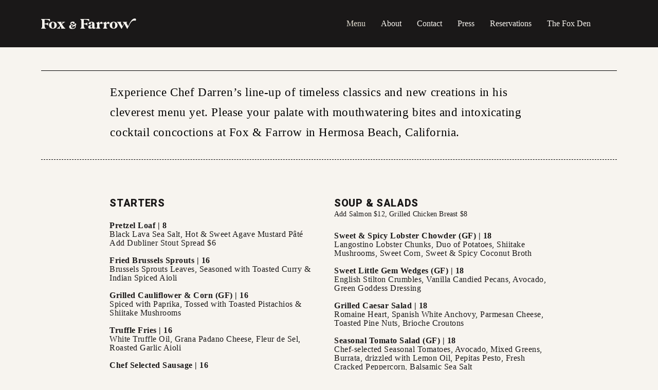

--- FILE ---
content_type: text/html; charset=UTF-8
request_url: https://www.foxandfarrow.com/menu/
body_size: 18563
content:
<!DOCTYPE html>
<html lang="en">
<head>
	<meta charset="UTF-8" />
	<meta name="viewport" content="width=device-width, initial-scale=1" />
	<link rel="profile" href="http://gmpg.org/xfn/11" />
	<link rel="pingback" href="https://www.foxandfarrow.com/xmlrpc.php" />
	<title>Menu &#8211; Fox &amp; Farrow</title>
					<style type="text/css" id="cst_font_data">
						@font-face {
	font-family: 'Times New Roman Bold';
	font-weight: 700;
	font-display: auto;
	src: url('http://www.foxandfarrow.com/wp-content/uploads/2021/06/Times-New-Roman-Bold.ttf') format('truetype');
}
@font-face {
	font-family: 'S&amp;S Nickson Two';
	font-weight: 400;
	font-display: auto;
	src: url('http://www.foxandfarrow.com/wp-content/uploads/2021/06/SS-Nickson-Two-1.otf') format('OpenType');
}					</style>
				<meta name='robots' content='max-image-preview:large' />
<link rel='dns-prefetch' href='//www.googletagmanager.com' />
<link rel='dns-prefetch' href='//fonts.googleapis.com' />
<link href='https://fonts.gstatic.com' crossorigin='1' rel='preconnect' />
<link rel="alternate" type="application/rss+xml" title="Fox &amp; Farrow &raquo; Feed" href="https://www.foxandfarrow.com/feed/" />
<link rel="alternate" type="application/rss+xml" title="Fox &amp; Farrow &raquo; Comments Feed" href="https://www.foxandfarrow.com/comments/feed/" />
<script>
window._wpemojiSettings = {"baseUrl":"https:\/\/s.w.org\/images\/core\/emoji\/14.0.0\/72x72\/","ext":".png","svgUrl":"https:\/\/s.w.org\/images\/core\/emoji\/14.0.0\/svg\/","svgExt":".svg","source":{"concatemoji":"https:\/\/www.foxandfarrow.com\/wp-includes\/js\/wp-emoji-release.min.js?ver=6.3.7"}};
/*! This file is auto-generated */
!function(i,n){var o,s,e;function c(e){try{var t={supportTests:e,timestamp:(new Date).valueOf()};sessionStorage.setItem(o,JSON.stringify(t))}catch(e){}}function p(e,t,n){e.clearRect(0,0,e.canvas.width,e.canvas.height),e.fillText(t,0,0);var t=new Uint32Array(e.getImageData(0,0,e.canvas.width,e.canvas.height).data),r=(e.clearRect(0,0,e.canvas.width,e.canvas.height),e.fillText(n,0,0),new Uint32Array(e.getImageData(0,0,e.canvas.width,e.canvas.height).data));return t.every(function(e,t){return e===r[t]})}function u(e,t,n){switch(t){case"flag":return n(e,"\ud83c\udff3\ufe0f\u200d\u26a7\ufe0f","\ud83c\udff3\ufe0f\u200b\u26a7\ufe0f")?!1:!n(e,"\ud83c\uddfa\ud83c\uddf3","\ud83c\uddfa\u200b\ud83c\uddf3")&&!n(e,"\ud83c\udff4\udb40\udc67\udb40\udc62\udb40\udc65\udb40\udc6e\udb40\udc67\udb40\udc7f","\ud83c\udff4\u200b\udb40\udc67\u200b\udb40\udc62\u200b\udb40\udc65\u200b\udb40\udc6e\u200b\udb40\udc67\u200b\udb40\udc7f");case"emoji":return!n(e,"\ud83e\udef1\ud83c\udffb\u200d\ud83e\udef2\ud83c\udfff","\ud83e\udef1\ud83c\udffb\u200b\ud83e\udef2\ud83c\udfff")}return!1}function f(e,t,n){var r="undefined"!=typeof WorkerGlobalScope&&self instanceof WorkerGlobalScope?new OffscreenCanvas(300,150):i.createElement("canvas"),a=r.getContext("2d",{willReadFrequently:!0}),o=(a.textBaseline="top",a.font="600 32px Arial",{});return e.forEach(function(e){o[e]=t(a,e,n)}),o}function t(e){var t=i.createElement("script");t.src=e,t.defer=!0,i.head.appendChild(t)}"undefined"!=typeof Promise&&(o="wpEmojiSettingsSupports",s=["flag","emoji"],n.supports={everything:!0,everythingExceptFlag:!0},e=new Promise(function(e){i.addEventListener("DOMContentLoaded",e,{once:!0})}),new Promise(function(t){var n=function(){try{var e=JSON.parse(sessionStorage.getItem(o));if("object"==typeof e&&"number"==typeof e.timestamp&&(new Date).valueOf()<e.timestamp+604800&&"object"==typeof e.supportTests)return e.supportTests}catch(e){}return null}();if(!n){if("undefined"!=typeof Worker&&"undefined"!=typeof OffscreenCanvas&&"undefined"!=typeof URL&&URL.createObjectURL&&"undefined"!=typeof Blob)try{var e="postMessage("+f.toString()+"("+[JSON.stringify(s),u.toString(),p.toString()].join(",")+"));",r=new Blob([e],{type:"text/javascript"}),a=new Worker(URL.createObjectURL(r),{name:"wpTestEmojiSupports"});return void(a.onmessage=function(e){c(n=e.data),a.terminate(),t(n)})}catch(e){}c(n=f(s,u,p))}t(n)}).then(function(e){for(var t in e)n.supports[t]=e[t],n.supports.everything=n.supports.everything&&n.supports[t],"flag"!==t&&(n.supports.everythingExceptFlag=n.supports.everythingExceptFlag&&n.supports[t]);n.supports.everythingExceptFlag=n.supports.everythingExceptFlag&&!n.supports.flag,n.DOMReady=!1,n.readyCallback=function(){n.DOMReady=!0}}).then(function(){return e}).then(function(){var e;n.supports.everything||(n.readyCallback(),(e=n.source||{}).concatemoji?t(e.concatemoji):e.wpemoji&&e.twemoji&&(t(e.twemoji),t(e.wpemoji)))}))}((window,document),window._wpemojiSettings);
</script>
<style>
img.wp-smiley,
img.emoji {
	display: inline !important;
	border: none !important;
	box-shadow: none !important;
	height: 1em !important;
	width: 1em !important;
	margin: 0 0.07em !important;
	vertical-align: -0.1em !important;
	background: none !important;
	padding: 0 !important;
}
</style>
	<link rel='stylesheet' id='sbi_styles-css' href='https://www.foxandfarrow.com/wp-content/plugins/instagram-feed/css/sbi-styles.min.css?ver=6.9.1' media='all' />
<link rel='stylesheet' id='wp-block-library-css' href='https://www.foxandfarrow.com/wp-includes/css/dist/block-library/style.min.css?ver=6.3.7' media='all' />
<style id='pdfemb-pdf-embedder-viewer-style-inline-css'>
.wp-block-pdfemb-pdf-embedder-viewer{max-width:none}

</style>
<style id='classic-theme-styles-inline-css'>
/*! This file is auto-generated */
.wp-block-button__link{color:#fff;background-color:#32373c;border-radius:9999px;box-shadow:none;text-decoration:none;padding:calc(.667em + 2px) calc(1.333em + 2px);font-size:1.125em}.wp-block-file__button{background:#32373c;color:#fff;text-decoration:none}
</style>
<style id='global-styles-inline-css'>
body{--wp--preset--color--black: #000000;--wp--preset--color--cyan-bluish-gray: #abb8c3;--wp--preset--color--white: #ffffff;--wp--preset--color--pale-pink: #f78da7;--wp--preset--color--vivid-red: #cf2e2e;--wp--preset--color--luminous-vivid-orange: #ff6900;--wp--preset--color--luminous-vivid-amber: #fcb900;--wp--preset--color--light-green-cyan: #7bdcb5;--wp--preset--color--vivid-green-cyan: #00d084;--wp--preset--color--pale-cyan-blue: #8ed1fc;--wp--preset--color--vivid-cyan-blue: #0693e3;--wp--preset--color--vivid-purple: #9b51e0;--wp--preset--color--primary: rgb(0,0,0);--wp--preset--color--secondary: rgb(29,43,24);--wp--preset--color--tertiary: rgb(165,86,46);--wp--preset--color--quaternary: #ffffff;--wp--preset--gradient--vivid-cyan-blue-to-vivid-purple: linear-gradient(135deg,rgba(6,147,227,1) 0%,rgb(155,81,224) 100%);--wp--preset--gradient--light-green-cyan-to-vivid-green-cyan: linear-gradient(135deg,rgb(122,220,180) 0%,rgb(0,208,130) 100%);--wp--preset--gradient--luminous-vivid-amber-to-luminous-vivid-orange: linear-gradient(135deg,rgba(252,185,0,1) 0%,rgba(255,105,0,1) 100%);--wp--preset--gradient--luminous-vivid-orange-to-vivid-red: linear-gradient(135deg,rgba(255,105,0,1) 0%,rgb(207,46,46) 100%);--wp--preset--gradient--very-light-gray-to-cyan-bluish-gray: linear-gradient(135deg,rgb(238,238,238) 0%,rgb(169,184,195) 100%);--wp--preset--gradient--cool-to-warm-spectrum: linear-gradient(135deg,rgb(74,234,220) 0%,rgb(151,120,209) 20%,rgb(207,42,186) 40%,rgb(238,44,130) 60%,rgb(251,105,98) 80%,rgb(254,248,76) 100%);--wp--preset--gradient--blush-light-purple: linear-gradient(135deg,rgb(255,206,236) 0%,rgb(152,150,240) 100%);--wp--preset--gradient--blush-bordeaux: linear-gradient(135deg,rgb(254,205,165) 0%,rgb(254,45,45) 50%,rgb(107,0,62) 100%);--wp--preset--gradient--luminous-dusk: linear-gradient(135deg,rgb(255,203,112) 0%,rgb(199,81,192) 50%,rgb(65,88,208) 100%);--wp--preset--gradient--pale-ocean: linear-gradient(135deg,rgb(255,245,203) 0%,rgb(182,227,212) 50%,rgb(51,167,181) 100%);--wp--preset--gradient--electric-grass: linear-gradient(135deg,rgb(202,248,128) 0%,rgb(113,206,126) 100%);--wp--preset--gradient--midnight: linear-gradient(135deg,rgb(2,3,129) 0%,rgb(40,116,252) 100%);--wp--preset--gradient--primary-to-secondary: linear-gradient(135deg, rgb(0,0,0) 0%, rgb(29,43,24) 100%);--wp--preset--gradient--primary-to-tertiary: linear-gradient(135deg, rgb(0,0,0) 0%, rgb(165,86,46) 100%);--wp--preset--gradient--primary-to-background: linear-gradient(135deg, rgb(0,0,0) 0%, rgb(247,244,239) 100%);--wp--preset--gradient--secondary-to-tertiary: linear-gradient(135deg, rgb(29,43,24) 0%, rgb(247,244,239) 100%);--wp--preset--font-size--small: 17px;--wp--preset--font-size--medium: 21px;--wp--preset--font-size--large: 24px;--wp--preset--font-size--x-large: 42px;--wp--preset--font-size--huge: 30px;--wp--preset--spacing--20: 0.44rem;--wp--preset--spacing--30: 0.67rem;--wp--preset--spacing--40: 1rem;--wp--preset--spacing--50: 1.5rem;--wp--preset--spacing--60: 2.25rem;--wp--preset--spacing--70: 3.38rem;--wp--preset--spacing--80: 5.06rem;--wp--preset--shadow--natural: 6px 6px 9px rgba(0, 0, 0, 0.2);--wp--preset--shadow--deep: 12px 12px 50px rgba(0, 0, 0, 0.4);--wp--preset--shadow--sharp: 6px 6px 0px rgba(0, 0, 0, 0.2);--wp--preset--shadow--outlined: 6px 6px 0px -3px rgba(255, 255, 255, 1), 6px 6px rgba(0, 0, 0, 1);--wp--preset--shadow--crisp: 6px 6px 0px rgba(0, 0, 0, 1);}:where(.is-layout-flex){gap: 0.5em;}:where(.is-layout-grid){gap: 0.5em;}body .is-layout-flow > .alignleft{float: left;margin-inline-start: 0;margin-inline-end: 2em;}body .is-layout-flow > .alignright{float: right;margin-inline-start: 2em;margin-inline-end: 0;}body .is-layout-flow > .aligncenter{margin-left: auto !important;margin-right: auto !important;}body .is-layout-constrained > .alignleft{float: left;margin-inline-start: 0;margin-inline-end: 2em;}body .is-layout-constrained > .alignright{float: right;margin-inline-start: 2em;margin-inline-end: 0;}body .is-layout-constrained > .aligncenter{margin-left: auto !important;margin-right: auto !important;}body .is-layout-constrained > :where(:not(.alignleft):not(.alignright):not(.alignfull)){max-width: var(--wp--style--global--content-size);margin-left: auto !important;margin-right: auto !important;}body .is-layout-constrained > .alignwide{max-width: var(--wp--style--global--wide-size);}body .is-layout-flex{display: flex;}body .is-layout-flex{flex-wrap: wrap;align-items: center;}body .is-layout-flex > *{margin: 0;}body .is-layout-grid{display: grid;}body .is-layout-grid > *{margin: 0;}:where(.wp-block-columns.is-layout-flex){gap: 2em;}:where(.wp-block-columns.is-layout-grid){gap: 2em;}:where(.wp-block-post-template.is-layout-flex){gap: 1.25em;}:where(.wp-block-post-template.is-layout-grid){gap: 1.25em;}.has-black-color{color: var(--wp--preset--color--black) !important;}.has-cyan-bluish-gray-color{color: var(--wp--preset--color--cyan-bluish-gray) !important;}.has-white-color{color: var(--wp--preset--color--white) !important;}.has-pale-pink-color{color: var(--wp--preset--color--pale-pink) !important;}.has-vivid-red-color{color: var(--wp--preset--color--vivid-red) !important;}.has-luminous-vivid-orange-color{color: var(--wp--preset--color--luminous-vivid-orange) !important;}.has-luminous-vivid-amber-color{color: var(--wp--preset--color--luminous-vivid-amber) !important;}.has-light-green-cyan-color{color: var(--wp--preset--color--light-green-cyan) !important;}.has-vivid-green-cyan-color{color: var(--wp--preset--color--vivid-green-cyan) !important;}.has-pale-cyan-blue-color{color: var(--wp--preset--color--pale-cyan-blue) !important;}.has-vivid-cyan-blue-color{color: var(--wp--preset--color--vivid-cyan-blue) !important;}.has-vivid-purple-color{color: var(--wp--preset--color--vivid-purple) !important;}.has-black-background-color{background-color: var(--wp--preset--color--black) !important;}.has-cyan-bluish-gray-background-color{background-color: var(--wp--preset--color--cyan-bluish-gray) !important;}.has-white-background-color{background-color: var(--wp--preset--color--white) !important;}.has-pale-pink-background-color{background-color: var(--wp--preset--color--pale-pink) !important;}.has-vivid-red-background-color{background-color: var(--wp--preset--color--vivid-red) !important;}.has-luminous-vivid-orange-background-color{background-color: var(--wp--preset--color--luminous-vivid-orange) !important;}.has-luminous-vivid-amber-background-color{background-color: var(--wp--preset--color--luminous-vivid-amber) !important;}.has-light-green-cyan-background-color{background-color: var(--wp--preset--color--light-green-cyan) !important;}.has-vivid-green-cyan-background-color{background-color: var(--wp--preset--color--vivid-green-cyan) !important;}.has-pale-cyan-blue-background-color{background-color: var(--wp--preset--color--pale-cyan-blue) !important;}.has-vivid-cyan-blue-background-color{background-color: var(--wp--preset--color--vivid-cyan-blue) !important;}.has-vivid-purple-background-color{background-color: var(--wp--preset--color--vivid-purple) !important;}.has-black-border-color{border-color: var(--wp--preset--color--black) !important;}.has-cyan-bluish-gray-border-color{border-color: var(--wp--preset--color--cyan-bluish-gray) !important;}.has-white-border-color{border-color: var(--wp--preset--color--white) !important;}.has-pale-pink-border-color{border-color: var(--wp--preset--color--pale-pink) !important;}.has-vivid-red-border-color{border-color: var(--wp--preset--color--vivid-red) !important;}.has-luminous-vivid-orange-border-color{border-color: var(--wp--preset--color--luminous-vivid-orange) !important;}.has-luminous-vivid-amber-border-color{border-color: var(--wp--preset--color--luminous-vivid-amber) !important;}.has-light-green-cyan-border-color{border-color: var(--wp--preset--color--light-green-cyan) !important;}.has-vivid-green-cyan-border-color{border-color: var(--wp--preset--color--vivid-green-cyan) !important;}.has-pale-cyan-blue-border-color{border-color: var(--wp--preset--color--pale-cyan-blue) !important;}.has-vivid-cyan-blue-border-color{border-color: var(--wp--preset--color--vivid-cyan-blue) !important;}.has-vivid-purple-border-color{border-color: var(--wp--preset--color--vivid-purple) !important;}.has-vivid-cyan-blue-to-vivid-purple-gradient-background{background: var(--wp--preset--gradient--vivid-cyan-blue-to-vivid-purple) !important;}.has-light-green-cyan-to-vivid-green-cyan-gradient-background{background: var(--wp--preset--gradient--light-green-cyan-to-vivid-green-cyan) !important;}.has-luminous-vivid-amber-to-luminous-vivid-orange-gradient-background{background: var(--wp--preset--gradient--luminous-vivid-amber-to-luminous-vivid-orange) !important;}.has-luminous-vivid-orange-to-vivid-red-gradient-background{background: var(--wp--preset--gradient--luminous-vivid-orange-to-vivid-red) !important;}.has-very-light-gray-to-cyan-bluish-gray-gradient-background{background: var(--wp--preset--gradient--very-light-gray-to-cyan-bluish-gray) !important;}.has-cool-to-warm-spectrum-gradient-background{background: var(--wp--preset--gradient--cool-to-warm-spectrum) !important;}.has-blush-light-purple-gradient-background{background: var(--wp--preset--gradient--blush-light-purple) !important;}.has-blush-bordeaux-gradient-background{background: var(--wp--preset--gradient--blush-bordeaux) !important;}.has-luminous-dusk-gradient-background{background: var(--wp--preset--gradient--luminous-dusk) !important;}.has-pale-ocean-gradient-background{background: var(--wp--preset--gradient--pale-ocean) !important;}.has-electric-grass-gradient-background{background: var(--wp--preset--gradient--electric-grass) !important;}.has-midnight-gradient-background{background: var(--wp--preset--gradient--midnight) !important;}.has-small-font-size{font-size: var(--wp--preset--font-size--small) !important;}.has-medium-font-size{font-size: var(--wp--preset--font-size--medium) !important;}.has-large-font-size{font-size: var(--wp--preset--font-size--large) !important;}.has-x-large-font-size{font-size: var(--wp--preset--font-size--x-large) !important;}
.wp-block-navigation a:where(:not(.wp-element-button)){color: inherit;}
:where(.wp-block-post-template.is-layout-flex){gap: 1.25em;}:where(.wp-block-post-template.is-layout-grid){gap: 1.25em;}
:where(.wp-block-columns.is-layout-flex){gap: 2em;}:where(.wp-block-columns.is-layout-grid){gap: 2em;}
.wp-block-pullquote{font-size: 1.5em;line-height: 1.6;}
</style>
<link rel='stylesheet' id='wp-components-css' href='https://www.foxandfarrow.com/wp-includes/css/dist/components/style.min.css?ver=6.3.7' media='all' />
<link rel='stylesheet' id='godaddy-styles-css' href='https://www.foxandfarrow.com/wp-content/plugins/coblocks/includes/Dependencies/GoDaddy/Styles/build/latest.css?ver=2.0.2' media='all' />
<link rel='stylesheet' id='hfe-style-css' href='https://www.foxandfarrow.com/wp-content/plugins/header-footer-elementor/assets/css/header-footer-elementor.css?ver=1.6.15' media='all' />
<link rel='stylesheet' id='elementor-icons-css' href='https://www.foxandfarrow.com/wp-content/plugins/elementor/assets/lib/eicons/css/elementor-icons.min.css?ver=5.21.0' media='all' />
<link rel='stylesheet' id='elementor-frontend-css' href='https://www.foxandfarrow.com/wp-content/plugins/elementor/assets/css/frontend.min.css?ver=3.15.3' media='all' />
<link rel='stylesheet' id='swiper-css' href='https://www.foxandfarrow.com/wp-content/plugins/elementor/assets/lib/swiper/css/swiper.min.css?ver=5.3.6' media='all' />
<link rel='stylesheet' id='elementor-post-46-css' href='https://www.foxandfarrow.com/wp-content/uploads/elementor/css/post-46.css?ver=1694101156' media='all' />
<link rel='stylesheet' id='elementor-pro-css' href='https://www.foxandfarrow.com/wp-content/plugins/elementor-pro/assets/css/frontend.min.css?ver=3.15.1' media='all' />
<link rel='stylesheet' id='eihe-front-style-css' href='https://www.foxandfarrow.com/wp-content/plugins/image-hover-effects-addon-for-elementor/assets/style.min.css?ver=1.3.8' media='all' />
<link rel='stylesheet' id='sbistyles-css' href='https://www.foxandfarrow.com/wp-content/plugins/instagram-feed/css/sbi-styles.min.css?ver=6.9.1' media='all' />
<link rel='stylesheet' id='elementor-post-24-css' href='https://www.foxandfarrow.com/wp-content/uploads/elementor/css/post-24.css?ver=1763543481' media='all' />
<link rel='stylesheet' id='hfe-widgets-style-css' href='https://www.foxandfarrow.com/wp-content/plugins/header-footer-elementor/inc/widgets-css/frontend.css?ver=1.6.15' media='all' />
<link rel='stylesheet' id='elementor-post-277-css' href='https://www.foxandfarrow.com/wp-content/uploads/elementor/css/post-277.css?ver=1765975250' media='all' />
<link rel='stylesheet' id='elementor-post-281-css' href='https://www.foxandfarrow.com/wp-content/uploads/elementor/css/post-281.css?ver=1723803281' media='all' />
<link rel='stylesheet' id='htbbootstrap-css' href='https://www.foxandfarrow.com/wp-content/plugins/ht-mega-for-elementor/assets/css/htbbootstrap.css?ver=2.2.6' media='all' />
<link rel='stylesheet' id='font-awesome-css' href='https://www.foxandfarrow.com/wp-content/plugins/elementor/assets/lib/font-awesome/css/font-awesome.min.css?ver=4.7.0' media='all' />
<link rel='stylesheet' id='htmega-animation-css' href='https://www.foxandfarrow.com/wp-content/plugins/ht-mega-for-elementor/assets/css/animation.css?ver=2.2.6' media='all' />
<link rel='stylesheet' id='htmega-keyframes-css' href='https://www.foxandfarrow.com/wp-content/plugins/ht-mega-for-elementor/assets/css/htmega-keyframes.css?ver=2.2.6' media='all' />
<link rel='preload' as='style' href='https://fonts.googleapis.com/css?family=Heebo%3A800%2C400%7CFira+Code%3A400%2C400i%2C700%7CMontserrat%3A400%2C700&#038;subset=latin%2Clatin-ext&#038;display=swap&#038;ver=1.8.18' />
<link rel='stylesheet' id='go-fonts-css' href='https://fonts.googleapis.com/css?family=Heebo%3A800%2C400%7CFira+Code%3A400%2C400i%2C700%7CMontserrat%3A400%2C700&#038;subset=latin%2Clatin-ext&#038;display=swap&#038;ver=1.8.18' media="print" onload="this.media='all'" />

<noscript><link rel="stylesheet" href="https://fonts.googleapis.com/css?family=Heebo%3A800%2C400%7CFira+Code%3A400%2C400i%2C700%7CMontserrat%3A400%2C700&#038;subset=latin%2Clatin-ext&#038;display=swap&#038;ver=1.8.18" /></noscript><link rel='stylesheet' id='go-style-css' href='https://www.foxandfarrow.com/wp-content/themes/go/dist/css/style-shared.min.css?ver=1.8.18' media='all' />
<link rel='stylesheet' id='go-design-style-modern-css' href='https://www.foxandfarrow.com/wp-content/themes/go/dist/css/design-styles/style-modern.min.css?ver=1.8.18' media='all' />
<link rel='stylesheet' id='google-fonts-1-css' href='https://fonts.googleapis.com/css?family=Roboto%3A100%2C100italic%2C200%2C200italic%2C300%2C300italic%2C400%2C400italic%2C500%2C500italic%2C600%2C600italic%2C700%2C700italic%2C800%2C800italic%2C900%2C900italic%7CRoboto+Slab%3A100%2C100italic%2C200%2C200italic%2C300%2C300italic%2C400%2C400italic%2C500%2C500italic%2C600%2C600italic%2C700%2C700italic%2C800%2C800italic%2C900%2C900italic&#038;display=auto&#038;ver=6.3.7' media='all' />
<link rel='stylesheet' id='elementor-icons-shared-0-css' href='https://www.foxandfarrow.com/wp-content/plugins/elementor/assets/lib/font-awesome/css/fontawesome.min.css?ver=5.15.3' media='all' />
<link rel='stylesheet' id='elementor-icons-fa-solid-css' href='https://www.foxandfarrow.com/wp-content/plugins/elementor/assets/lib/font-awesome/css/solid.min.css?ver=5.15.3' media='all' />
<link rel='stylesheet' id='elementor-icons-fa-regular-css' href='https://www.foxandfarrow.com/wp-content/plugins/elementor/assets/lib/font-awesome/css/regular.min.css?ver=5.15.3' media='all' />
<link rel="preconnect" href="https://fonts.gstatic.com/" crossorigin><script src='https://www.foxandfarrow.com/wp-includes/js/jquery/jquery.min.js?ver=3.7.0' id='jquery-core-js'></script>
<script src='https://www.foxandfarrow.com/wp-includes/js/jquery/jquery-migrate.min.js?ver=3.4.1' id='jquery-migrate-js'></script>

<!-- Google Analytics snippet added by Site Kit -->
<script src='https://www.googletagmanager.com/gtag/js?id=GT-TNP5JHR' id='google_gtagjs-js' async></script>
<script id="google_gtagjs-js-after">
window.dataLayer = window.dataLayer || [];function gtag(){dataLayer.push(arguments);}
gtag('set', 'linker', {"domains":["www.foxandfarrow.com"]} );
gtag("js", new Date());
gtag("set", "developer_id.dZTNiMT", true);
gtag("config", "GT-TNP5JHR");
</script>

<!-- End Google Analytics snippet added by Site Kit -->
<link rel="https://api.w.org/" href="https://www.foxandfarrow.com/wp-json/" /><link rel="alternate" type="application/json" href="https://www.foxandfarrow.com/wp-json/wp/v2/pages/24" /><link rel="EditURI" type="application/rsd+xml" title="RSD" href="https://www.foxandfarrow.com/xmlrpc.php?rsd" />
<meta name="generator" content="WordPress 6.3.7" />
<link rel="canonical" href="https://www.foxandfarrow.com/menu/" />
<link rel='shortlink' href='https://www.foxandfarrow.com/?p=24' />
<link rel="alternate" type="application/json+oembed" href="https://www.foxandfarrow.com/wp-json/oembed/1.0/embed?url=https%3A%2F%2Fwww.foxandfarrow.com%2Fmenu%2F" />
<link rel="alternate" type="text/xml+oembed" href="https://www.foxandfarrow.com/wp-json/oembed/1.0/embed?url=https%3A%2F%2Fwww.foxandfarrow.com%2Fmenu%2F&#038;format=xml" />
<meta name="generator" content="Site Kit by Google 1.110.0" />		<style>
			:root {
				--go--color--white: hsl(0, 0%, 100%);
									--go--color--primary: hsl(0, 0%, 0%);
				
									--go--color--secondary: hsl(104, 28%, 13%);
				
									--go--color--tertiary: hsl(20, 56%, 41%);
				
									--go--color--background: hsl(38, 33%, 95%);
				
									--go-header--color--background: hsl(0, 0%, 0%);
				
				
									--go-footer--color--background: hsl(0, 0%, 0%);
				
									--go-footer-heading--color--text: hsl(0, 0%, 100%);
				
									--go-footer--color--text: hsl(0, 0%, 100%);
					--go-footer-navigation--color--text: hsl(0, 0%, 100%);
				
									--go-social--color--text: hsl(0, 0%, 100%);
				
									--go-logo--max-width: 100px;
				
									--go-logo-mobile--max-width: 100px;
				
									--go--viewport-basis: 950;
				
				
				
				
				
							}

			.has-primary-to-secondary-gradient-background {
				background: -webkit-linear-gradient(135deg, var(--go--color--primary) 0%, var(--go--color--secondary) 100%);
				background: -o-linear-gradient(135deg, var(--go--color--primary) 0%, var(--go--color--secondary) 100%);
				background: linear-gradient(135deg, var(--go--color--primary) 0%, var(--go--color--secondary) 100%);
			}

			.has-primary-to-tertiary-gradient-background {
				background: -webkit-linear-gradient(135deg, var(--go--color--primary) 0%, var(--go--color--tertiary) 100%);
				background: -o-linear-gradient(135deg, var(--go--color--primary) 0%, var(--go--color--tertiary) 100%);
				background: linear-gradient(135deg, var(--go--color--primary) 0%, var(--go--color--tertiary) 100%);
			}

			.has-primary-to-background-gradient-background {
				background: -webkit-linear-gradient(135deg, var(--go--color--primary) 0%, var(--go--color--background) 100%);
				background: -o-linear-gradient(135deg, var(--go--color--primary) 0%, var(--go--color--background) 100%);
				background: linear-gradient(135deg, var(--go--color--primary) 0%, var(--go--color--background) 100%);
			}

			.has-secondary-to-tertiary-gradient-background {
				background: -webkit-linear-gradient(135deg, var(--go--color--secondary) 0%, var(--go--color--tertiary) 100%);
				background: -o-linear-gradient(135deg, var(--go--color--secondary) 0%, var(--go--color--tertiary) 100%);
				background: linear-gradient(135deg, var(--go--color--secondary) 0%, var(--go--color--tertiary) 100%);
			}
		</style>
	<meta name="generator" content="Elementor 3.15.3; features: e_dom_optimization, e_optimized_assets_loading, additional_custom_breakpoints; settings: css_print_method-external, google_font-enabled, font_display-auto">
<style id="custom-background-css">
body.custom-background { background-color: #f7f4ef; }
</style>
	<!-- Google Tag Manager -->
<script>(function(w,d,s,l,i){w[l]=w[l]||[];w[l].push({'gtm.start':
new Date().getTime(),event:'gtm.js'});var f=d.getElementsByTagName(s)[0],
j=d.createElement(s),dl=l!='dataLayer'?'&l='+l:'';j.async=true;j.src=
'https://www.googletagmanager.com/gtm.js?id='+i+dl;f.parentNode.insertBefore(j,f);
})(window,document,'script','dataLayer','GTM-5CVZ7D6');</script>
<!-- End Google Tag Manager --><link rel="icon" href="https://www.foxandfarrow.com/wp-content/uploads/2021/06/cropped-Fox_Farrow_Favicon-32x32.jpeg" sizes="32x32" />
<link rel="icon" href="https://www.foxandfarrow.com/wp-content/uploads/2021/06/cropped-Fox_Farrow_Favicon-192x192.jpeg" sizes="192x192" />
<link rel="apple-touch-icon" href="https://www.foxandfarrow.com/wp-content/uploads/2021/06/cropped-Fox_Farrow_Favicon-180x180.jpeg" />
<meta name="msapplication-TileImage" content="https://www.foxandfarrow.com/wp-content/uploads/2021/06/cropped-Fox_Farrow_Favicon-270x270.jpeg" />
		<style id="wp-custom-css">
			/* text color */
.text-off-white > a {
	color: #f7f4ef;
}
html{
	overflow-x: hidden;
}









/* hidden */
.primary-menu a:after {
	display: none;
}

.page-id-19 .elementor-19 .elementor-element-d41a73e .elementor-widget-container,
.page-id-2781 .elementor-19 .elementor-element-d41a73e .elementor-widget-container{
	margin-top: 12% !important;
	}
@media (max-width: 1240px) {
	
	.page-id-19 .elementor-19 .elementor-element-d41a73e,
	.page-id-2781 .elementor-19 .elementor-element-d41a73e {
		margin-top: -17.25% !important;
	}
.page-id-19 .elementor-19 .elementor-element-d41a73e .elementor-widget-container,
.page-id-27819 .elementor-19 .elementor-element-d41a73e .elementor-widget-container{
	margin-top: 7% !important;
	}
}
@media (max-width: 982px) {
.page-id-19 .elementor-19 .elementor-element-d41a73e .elementor-widget-container,
.page-id-2781 .elementor-19 .elementor-element-d41a73e .elementor-widget-container{
	margin-top: 3% !important;
	}
}
@media (max-width: 655px) {
	
	.page-id-19 .elementor-19 .elementor-element-d41a73e,
	.page-id-2781 .elementor-19 .elementor-element-d41a73e {
		margin-top: -25.25% !important;
	}
	.page-id-19 .elementor-19 .elementor-element-d41a73e .elementor-widget-container,
	.page-id-2781 .elementor-19 .elementor-element-d41a73e .elementor-widget-container{
	margin-top: 0% !important;
	}
	
}

@media (max-width: 400px) {
	
	.page-id-19 .elementor-19 .elementor-element-d41a73e,
	.page-id-2781 .elementor-19 .elementor-element-d41a73e {
		margin-top: -33.25% !important;
	}
}

.page-id-19 .swiper-slide,
.page-id-2781 .swiper-slide {
	height: auto;
}

.page-id-19 .swiper-slide .swiper-slide-inner,
.page-id-2781 .swiper-slide .swiper-slide-inner {
	height: 100%;
}

.page-id-19 .swiper-slide .swiper-slide-inner img,
.page-id-2781 .swiper-slide .swiper-slide-inner img {
	height: 100%;
}

.page-id-22 .elementor-element-5d6de27 .elementor-container .elementor-inner-column .elementor-element-55e63bd {
	height: 100%;
}

.page-id-22 .elementor-element-5d6de27 .elementor-container .elementor-inner-column .elementor-element-55e63bd .elementor-widget-container {
	height: 100%;
}

.page-id-22 .elementor-element-5d6de27 .elementor-container .elementor-inner-column .elementor-element-55e63bd .elementor-widget-container img {
	height: 100%;
	width: 100%;
	object-fit: cover;
}
.menu-items-size .hfe-menu-item{
	font-size: 23px !important;
}

.page-id-2781 .elementor-element-7df1108{
	background-color: #1A181880!important;
}

.page-id-2781 .elementor-section .elementor-column .elementor-widget-wrap .elementor-element .elementor-widget-container .hfe-nav-menu .hfe-nav-menu__layout-horizontal .hfe-nav-menu .menu-item .hfe-menu-item{
	 font-size: 23px !important;
}



@media (min-width: 1025px) {
	
.page-id-2781 .elementor-section .elementor-element-20e331e  {
		width: 7.664%;
	}
	.page-id-2781 .elementor-section .elementor-element-a389945  {
		width: 72%;
	}
}
@media (max-width: 1024px) {
	.page-id-2781 .elementor-section .elementor-element-20e331e  {
		width: 70%;
	}
	.page-id-2781 .elementor-section .elementor-element-a389945  {
		width: 10%;
	}
	.page-id-2781 .elementor-section .elementor-element-ae9db3f{
		width: 20%;
	}
}
@media (max-width: 600px) {
	.page-id-2781 .elementor-section .elementor-element-20e331e  {
		width: 60%;
	}
	.page-id-2781 .elementor-section .elementor-element-a389945  {
		width: 20%;
	}
	.page-id-2781 .elementor-2781 .elementor-element.elementor-element-d41a73e{
		margin-top: 0;
	}
	
}

.page-id-2781 .elementor-element-7df1108 .elementor-element-c1adb48 .elementor-widget-container a img{
	display:none;
}
/* 
.page-id-2781 .elementor-element-7df1108 .elementor-element-c1adb48 .elementor-widget-container a {
	background-image: url('https://www.foxandfarrow.com/wp-content/uploads/2025/11/the-fox-den-logotype-inverted-rgb.svg');
	background-repeat: no-repeat;
	background-size: contain;
	background-position: center;
	width: 100%;
	height: 50px;
} */
.page-id-2781 .elementor-element-7df1108 .elementor-element-c1adb48 .elementor-widget-container {
	display: flex;
	align-items: center;
	justify-content: center;
}
/* @media (max-width: 982px) {
	.page-id-2781 .elementor-element-7df1108 .elementor-element-c1adb48 .elementor-widget-container a {
background-image: url('https://www.foxandfarrow.com/wp-content/uploads/2025/11/the-fox-den-logo-inverted-rgb.svg');
	width: 100%;
	height: 72px;
}
} */


.page-id-2781 .elementor-section.elementor-sticky__spacer{
	display: none !important;
	opacity: 0 !important;
}

.second-para p{
	font-size: 18px !important;
}



		</style>
		</head>

<body class="page-template page-template-elementor_header_footer page page-id-24 custom-background wp-custom-logo wp-embed-responsive ehf-header ehf-footer ehf-template-go ehf-stylesheet-go is-style-modern has-header-1 has-footer-2 has-header-background has-footer-background singular elementor-default elementor-template-full-width elementor-kit-46 elementor-page elementor-page-24">
<!-- Google Tag Manager (noscript) -->
<noscript><iframe src="https://www.googletagmanager.com/ns.html?id=GTM-5CVZ7D6"
height="0" width="0" style="display:none;visibility:hidden"></iframe></noscript>
<!-- End Google Tag Manager (noscript) -->
<div id="page" class="hfeed site">

		<header id="masthead" itemscope="itemscope" itemtype="https://schema.org/WPHeader">
			<p class="main-title bhf-hidden" itemprop="headline"><a href="https://www.foxandfarrow.com" title="Fox &amp; Farrow" rel="home">Fox &amp; Farrow</a></p>
					<div data-elementor-type="wp-post" data-elementor-id="277" class="elementor elementor-277" data-elementor-post-type="elementor-hf">
									<section class="elementor-section elementor-top-section elementor-element elementor-element-7df1108 elementor-section-content-middle elementor-section-boxed elementor-section-height-default elementor-section-height-default" data-id="7df1108" data-element_type="section" data-settings="{&quot;background_background&quot;:&quot;classic&quot;,&quot;sticky&quot;:&quot;top&quot;,&quot;sticky_on&quot;:[&quot;desktop&quot;,&quot;tablet&quot;,&quot;mobile&quot;],&quot;sticky_offset&quot;:0,&quot;sticky_effects_offset&quot;:0}">
						<div class="elementor-container elementor-column-gap-default">
					<div class="elementor-column elementor-col-33 elementor-top-column elementor-element elementor-element-ae9db3f" data-id="ae9db3f" data-element_type="column">
			<div class="elementor-widget-wrap elementor-element-populated">
								<div class="elementor-element elementor-element-c1adb48 elementor-widget elementor-widget-image" data-id="c1adb48" data-element_type="widget" data-settings="{&quot;_animation&quot;:&quot;none&quot;}" data-widget_type="image.default">
				<div class="elementor-widget-container">
																<a href="http://www.foxandfarrow.com/">
							<img width="1" height="1" src="https://www.foxandfarrow.com/wp-content/uploads/2021/06/logo_minimize.svg" class="attachment-medium size-medium wp-image-874" alt="" />								</a>
															</div>
				</div>
					</div>
		</div>
				<div class="elementor-column elementor-col-33 elementor-top-column elementor-element elementor-element-20e331e" data-id="20e331e" data-element_type="column">
			<div class="elementor-widget-wrap">
									</div>
		</div>
				<div class="elementor-column elementor-col-33 elementor-top-column elementor-element elementor-element-a389945" data-id="a389945" data-element_type="column">
			<div class="elementor-widget-wrap elementor-element-populated">
								<div class="elementor-element elementor-element-732f5cd hfe-nav-menu__align-center elementor-widget__width-initial hfe-submenu-icon-arrow hfe-submenu-animation-none hfe-link-redirect-child hfe-nav-menu__breakpoint-tablet elementor-widget elementor-widget-navigation-menu" data-id="732f5cd" data-element_type="widget" data-settings="{&quot;padding_horizontal_menu_item&quot;:{&quot;unit&quot;:&quot;px&quot;,&quot;size&quot;:15,&quot;sizes&quot;:[]},&quot;padding_horizontal_menu_item_tablet&quot;:{&quot;unit&quot;:&quot;px&quot;,&quot;size&quot;:&quot;&quot;,&quot;sizes&quot;:[]},&quot;padding_horizontal_menu_item_mobile&quot;:{&quot;unit&quot;:&quot;px&quot;,&quot;size&quot;:&quot;&quot;,&quot;sizes&quot;:[]},&quot;padding_vertical_menu_item&quot;:{&quot;unit&quot;:&quot;px&quot;,&quot;size&quot;:15,&quot;sizes&quot;:[]},&quot;padding_vertical_menu_item_tablet&quot;:{&quot;unit&quot;:&quot;px&quot;,&quot;size&quot;:&quot;&quot;,&quot;sizes&quot;:[]},&quot;padding_vertical_menu_item_mobile&quot;:{&quot;unit&quot;:&quot;px&quot;,&quot;size&quot;:&quot;&quot;,&quot;sizes&quot;:[]},&quot;menu_space_between&quot;:{&quot;unit&quot;:&quot;px&quot;,&quot;size&quot;:&quot;&quot;,&quot;sizes&quot;:[]},&quot;menu_space_between_tablet&quot;:{&quot;unit&quot;:&quot;px&quot;,&quot;size&quot;:&quot;&quot;,&quot;sizes&quot;:[]},&quot;menu_space_between_mobile&quot;:{&quot;unit&quot;:&quot;px&quot;,&quot;size&quot;:&quot;&quot;,&quot;sizes&quot;:[]},&quot;menu_row_space&quot;:{&quot;unit&quot;:&quot;px&quot;,&quot;size&quot;:&quot;&quot;,&quot;sizes&quot;:[]},&quot;menu_row_space_tablet&quot;:{&quot;unit&quot;:&quot;px&quot;,&quot;size&quot;:&quot;&quot;,&quot;sizes&quot;:[]},&quot;menu_row_space_mobile&quot;:{&quot;unit&quot;:&quot;px&quot;,&quot;size&quot;:&quot;&quot;,&quot;sizes&quot;:[]},&quot;dropdown_border_radius&quot;:{&quot;unit&quot;:&quot;px&quot;,&quot;top&quot;:&quot;&quot;,&quot;right&quot;:&quot;&quot;,&quot;bottom&quot;:&quot;&quot;,&quot;left&quot;:&quot;&quot;,&quot;isLinked&quot;:true},&quot;dropdown_border_radius_tablet&quot;:{&quot;unit&quot;:&quot;px&quot;,&quot;top&quot;:&quot;&quot;,&quot;right&quot;:&quot;&quot;,&quot;bottom&quot;:&quot;&quot;,&quot;left&quot;:&quot;&quot;,&quot;isLinked&quot;:true},&quot;dropdown_border_radius_mobile&quot;:{&quot;unit&quot;:&quot;px&quot;,&quot;top&quot;:&quot;&quot;,&quot;right&quot;:&quot;&quot;,&quot;bottom&quot;:&quot;&quot;,&quot;left&quot;:&quot;&quot;,&quot;isLinked&quot;:true},&quot;width_dropdown_item&quot;:{&quot;unit&quot;:&quot;px&quot;,&quot;size&quot;:&quot;220&quot;,&quot;sizes&quot;:[]},&quot;width_dropdown_item_tablet&quot;:{&quot;unit&quot;:&quot;px&quot;,&quot;size&quot;:&quot;&quot;,&quot;sizes&quot;:[]},&quot;width_dropdown_item_mobile&quot;:{&quot;unit&quot;:&quot;px&quot;,&quot;size&quot;:&quot;&quot;,&quot;sizes&quot;:[]},&quot;padding_horizontal_dropdown_item&quot;:{&quot;unit&quot;:&quot;px&quot;,&quot;size&quot;:&quot;&quot;,&quot;sizes&quot;:[]},&quot;padding_horizontal_dropdown_item_tablet&quot;:{&quot;unit&quot;:&quot;px&quot;,&quot;size&quot;:&quot;&quot;,&quot;sizes&quot;:[]},&quot;padding_horizontal_dropdown_item_mobile&quot;:{&quot;unit&quot;:&quot;px&quot;,&quot;size&quot;:&quot;&quot;,&quot;sizes&quot;:[]},&quot;padding_vertical_dropdown_item&quot;:{&quot;unit&quot;:&quot;px&quot;,&quot;size&quot;:15,&quot;sizes&quot;:[]},&quot;padding_vertical_dropdown_item_tablet&quot;:{&quot;unit&quot;:&quot;px&quot;,&quot;size&quot;:&quot;&quot;,&quot;sizes&quot;:[]},&quot;padding_vertical_dropdown_item_mobile&quot;:{&quot;unit&quot;:&quot;px&quot;,&quot;size&quot;:&quot;&quot;,&quot;sizes&quot;:[]},&quot;distance_from_menu&quot;:{&quot;unit&quot;:&quot;px&quot;,&quot;size&quot;:&quot;&quot;,&quot;sizes&quot;:[]},&quot;distance_from_menu_tablet&quot;:{&quot;unit&quot;:&quot;px&quot;,&quot;size&quot;:&quot;&quot;,&quot;sizes&quot;:[]},&quot;distance_from_menu_mobile&quot;:{&quot;unit&quot;:&quot;px&quot;,&quot;size&quot;:&quot;&quot;,&quot;sizes&quot;:[]},&quot;toggle_size&quot;:{&quot;unit&quot;:&quot;px&quot;,&quot;size&quot;:&quot;&quot;,&quot;sizes&quot;:[]},&quot;toggle_size_tablet&quot;:{&quot;unit&quot;:&quot;px&quot;,&quot;size&quot;:&quot;&quot;,&quot;sizes&quot;:[]},&quot;toggle_size_mobile&quot;:{&quot;unit&quot;:&quot;px&quot;,&quot;size&quot;:&quot;&quot;,&quot;sizes&quot;:[]},&quot;toggle_border_width&quot;:{&quot;unit&quot;:&quot;px&quot;,&quot;size&quot;:&quot;&quot;,&quot;sizes&quot;:[]},&quot;toggle_border_width_tablet&quot;:{&quot;unit&quot;:&quot;px&quot;,&quot;size&quot;:&quot;&quot;,&quot;sizes&quot;:[]},&quot;toggle_border_width_mobile&quot;:{&quot;unit&quot;:&quot;px&quot;,&quot;size&quot;:&quot;&quot;,&quot;sizes&quot;:[]},&quot;toggle_border_radius&quot;:{&quot;unit&quot;:&quot;px&quot;,&quot;size&quot;:&quot;&quot;,&quot;sizes&quot;:[]},&quot;toggle_border_radius_tablet&quot;:{&quot;unit&quot;:&quot;px&quot;,&quot;size&quot;:&quot;&quot;,&quot;sizes&quot;:[]},&quot;toggle_border_radius_mobile&quot;:{&quot;unit&quot;:&quot;px&quot;,&quot;size&quot;:&quot;&quot;,&quot;sizes&quot;:[]}}" data-widget_type="navigation-menu.default">
				<div class="elementor-widget-container">
						<div class="hfe-nav-menu hfe-layout-horizontal hfe-nav-menu-layout horizontal hfe-pointer__none" data-layout="horizontal">
				<div role="button" class="hfe-nav-menu__toggle elementor-clickable">
					<span class="screen-reader-text">Menu</span>
					<div class="hfe-nav-menu-icon">
						<i aria-hidden="true"  class="fas fa-align-justify"></i>					</div>
				</div>
				<nav class="hfe-nav-menu__layout-horizontal hfe-nav-menu__submenu-arrow" data-toggle-icon="&lt;i aria-hidden=&quot;true&quot; tabindex=&quot;0&quot; class=&quot;fas fa-align-justify&quot;&gt;&lt;/i&gt;" data-close-icon="&lt;i aria-hidden=&quot;true&quot; tabindex=&quot;0&quot; class=&quot;far fa-window-close&quot;&gt;&lt;/i&gt;" data-full-width="yes"><ul id="menu-1-732f5cd" class="hfe-nav-menu"><li id="menu-item-2545" class="menu-item menu-item-type-post_type menu-item-object-page current-menu-item page_item page-item-24 current_page_item parent hfe-creative-menu"><a href="https://www.foxandfarrow.com/menu/" class = "hfe-menu-item">Menu</a></li>
<li id="menu-item-268" class="menu-item menu-item-type-post_type menu-item-object-page parent hfe-creative-menu"><a href="https://www.foxandfarrow.com/about/" class = "hfe-menu-item">About</a></li>
<li id="menu-item-265" class="menu-item menu-item-type-post_type menu-item-object-page parent hfe-creative-menu"><a href="https://www.foxandfarrow.com/contact/" class = "hfe-menu-item">Contact</a></li>
<li id="menu-item-1840" class="menu-item menu-item-type-post_type menu-item-object-page parent hfe-creative-menu"><a href="https://www.foxandfarrow.com/press/" class = "hfe-menu-item">Press</a></li>
<li id="menu-item-1055" class="menu-item menu-item-type-custom menu-item-object-custom parent hfe-creative-menu"><a target="_blank"rel="noopener" href="https://www.opentable.com/restref/client/?restref=1123813&amp;lang=en-US&amp;ot_source=Restaurant%20website&amp;corrid=82aebcf5-82fb-47b4-be63-7bcb90e8f8f6" class = "hfe-menu-item">Reservations</a></li>
<li id="menu-item-3065" class="menu-item menu-item-type-post_type menu-item-object-page parent hfe-creative-menu"><a href="https://www.foxandfarrow.com/the-fox-den/" class = "hfe-menu-item">The Fox Den</a></li>
</ul></nav>
			</div>
					</div>
				</div>
					</div>
		</div>
							</div>
		</section>
							</div>
				</header>

			<div data-elementor-type="wp-page" data-elementor-id="24" class="elementor elementor-24" data-elementor-post-type="page">
									<section class="elementor-section elementor-top-section elementor-element elementor-element-41c97c4 elementor-section-boxed elementor-section-height-default elementor-section-height-default" data-id="41c97c4" data-element_type="section">
						<div class="elementor-container elementor-column-gap-default">
					<div class="elementor-column elementor-col-100 elementor-top-column elementor-element elementor-element-fc0ce40" data-id="fc0ce40" data-element_type="column">
			<div class="elementor-widget-wrap elementor-element-populated">
								<div class="elementor-element elementor-element-f2ab369 elementor-widget-divider--view-line elementor-widget elementor-widget-divider" data-id="f2ab369" data-element_type="widget" data-widget_type="divider.default">
				<div class="elementor-widget-container">
					<div class="elementor-divider">
			<span class="elementor-divider-separator">
						</span>
		</div>
				</div>
				</div>
					</div>
		</div>
							</div>
		</section>
				<section class="elementor-section elementor-top-section elementor-element elementor-element-1964b1e elementor-section-boxed elementor-section-height-default elementor-section-height-default" data-id="1964b1e" data-element_type="section">
						<div class="elementor-container elementor-column-gap-default">
					<div class="elementor-column elementor-col-100 elementor-top-column elementor-element elementor-element-4b102c9" data-id="4b102c9" data-element_type="column">
			<div class="elementor-widget-wrap elementor-element-populated">
								<div class="elementor-element elementor-element-dacf5d2 elementor-widget elementor-widget-menu-anchor" data-id="dacf5d2" data-element_type="widget" data-widget_type="menu-anchor.default">
				<div class="elementor-widget-container">
					<div id="menu" class="elementor-menu-anchor"></div>
				</div>
				</div>
				<div class="elementor-element elementor-element-1faf529 elementor-widget elementor-widget-heading" data-id="1faf529" data-element_type="widget" data-widget_type="heading.default">
				<div class="elementor-widget-container">
			<h1 class="elementor-heading-title elementor-size-default">Experience Chef Darren’s line-up of timeless classics and new creations in his cleverest menu yet. Please your palate with mouthwatering bites and intoxicating cocktail concoctions at Fox &amp; Farrow in Hermosa Beach, California.
</h1>		</div>
				</div>
					</div>
		</div>
							</div>
		</section>
				<section class="elementor-section elementor-top-section elementor-element elementor-element-5c8cd10 elementor-section-boxed elementor-section-height-default elementor-section-height-default" data-id="5c8cd10" data-element_type="section">
						<div class="elementor-container elementor-column-gap-default">
					<div class="elementor-column elementor-col-100 elementor-top-column elementor-element elementor-element-5ee5a12" data-id="5ee5a12" data-element_type="column">
			<div class="elementor-widget-wrap elementor-element-populated">
								<div class="elementor-element elementor-element-3fb3627 elementor-widget-divider--view-line elementor-widget elementor-widget-divider" data-id="3fb3627" data-element_type="widget" data-widget_type="divider.default">
				<div class="elementor-widget-container">
					<div class="elementor-divider">
			<span class="elementor-divider-separator">
						</span>
		</div>
				</div>
				</div>
					</div>
		</div>
							</div>
		</section>
				<section class="elementor-section elementor-top-section elementor-element elementor-element-b541686 elementor-hidden-desktop elementor-hidden-tablet elementor-hidden-phone elementor-section-boxed elementor-section-height-default elementor-section-height-default" data-id="b541686" data-element_type="section">
						<div class="elementor-container elementor-column-gap-default">
					<div class="elementor-column elementor-col-100 elementor-top-column elementor-element elementor-element-9237653" data-id="9237653" data-element_type="column">
			<div class="elementor-widget-wrap elementor-element-populated">
								<div class="elementor-element elementor-element-68e5729 elementor-widget-divider--view-line elementor-widget elementor-widget-divider" data-id="68e5729" data-element_type="widget" data-widget_type="divider.default">
				<div class="elementor-widget-container">
					<div class="elementor-divider">
			<span class="elementor-divider-separator">
						</span>
		</div>
				</div>
				</div>
					</div>
		</div>
							</div>
		</section>
				<section class="elementor-section elementor-top-section elementor-element elementor-element-24c5f7a elementor-section-boxed elementor-section-height-default elementor-section-height-default" data-id="24c5f7a" data-element_type="section">
						<div class="elementor-container elementor-column-gap-default">
					<div class="elementor-column elementor-col-100 elementor-top-column elementor-element elementor-element-12a167f" data-id="12a167f" data-element_type="column">
			<div class="elementor-widget-wrap elementor-element-populated">
								<section class="elementor-section elementor-inner-section elementor-element elementor-element-81a9816 elementor-section-boxed elementor-section-height-default elementor-section-height-default elementor-invisible" data-id="81a9816" data-element_type="section" data-settings="{&quot;animation&quot;:&quot;fadeInUp&quot;}">
						<div class="elementor-container elementor-column-gap-default">
					<div class="elementor-column elementor-col-50 elementor-inner-column elementor-element elementor-element-7a825dd" data-id="7a825dd" data-element_type="column" data-settings="{&quot;animation&quot;:&quot;none&quot;}">
			<div class="elementor-widget-wrap elementor-element-populated">
								<div class="elementor-element elementor-element-04516f5 elementor-widget elementor-widget-heading" data-id="04516f5" data-element_type="widget" data-widget_type="heading.default">
				<div class="elementor-widget-container">
			<h2 class="elementor-heading-title elementor-size-default">STARTERS</h2>		</div>
				</div>
				<div class="elementor-element elementor-element-d46f424 elementor-widget elementor-widget-heading" data-id="d46f424" data-element_type="widget" data-widget_type="heading.default">
				<div class="elementor-widget-container">
			<p class="elementor-heading-title elementor-size-default"><b>Pretzel Loaf  |  8</b>
<br>Black Lava Sea Salt, Hot & Sweet Agave Mustard Pâté<br>
Add Dubliner Stout Spread $6<br>


<br><b>Fried Brussels Sprouts |  16</b><br> Brussels Sprouts Leaves, Seasoned with Toasted Curry & Indian 
Spiced Aioli<br>

<br><b>Grilled Cauliflower &amp; Corn (GF) |  16</b>
<Br>Spiced with Paprika, Tossed with Toasted Pistachios & 
Shiitake Mushrooms<br>

<br><b>Truffle Fries  |  16</b>
<br>White Truffle Oil, Grana Padano Cheese, Fleur de Sel, Roasted Garlic Aioli<br>

<br><b>Chef Selected Sausage |  16</b>
<br>With Pretzel Loaf Crostini & Whole Grain Mustard Presented on a 
Wooden Board</p>		</div>
				</div>
					</div>
		</div>
				<div class="elementor-column elementor-col-50 elementor-inner-column elementor-element elementor-element-321dbaf" data-id="321dbaf" data-element_type="column" data-settings="{&quot;animation&quot;:&quot;none&quot;}">
			<div class="elementor-widget-wrap elementor-element-populated">
								<div class="elementor-element elementor-element-25585d5 elementor-widget elementor-widget-heading" data-id="25585d5" data-element_type="widget" data-widget_type="heading.default">
				<div class="elementor-widget-container">
			<h2 class="elementor-heading-title elementor-size-default">SOUP & SALADS</h2>		</div>
				</div>
				<div class="elementor-element elementor-element-188839e elementor-widget elementor-widget-heading" data-id="188839e" data-element_type="widget" data-widget_type="heading.default">
				<div class="elementor-widget-container">
			<p class="elementor-heading-title elementor-size-default">Add Salmon $12, Grilled Chicken Breast $8</p>		</div>
				</div>
				<div class="elementor-element elementor-element-c66dc35 elementor-widget elementor-widget-heading" data-id="c66dc35" data-element_type="widget" data-widget_type="heading.default">
				<div class="elementor-widget-container">
			<p class="elementor-heading-title elementor-size-default"><b>Sweet &amp; Spicy Lobster Chowder (GF) |  18</b><br>Langostino Lobster Chunks, Duo of Potatoes, Shiitake Mushrooms, Sweet Corn,
Sweet & Spicy Coconut Broth<br><br>

<b>Sweet Little Gem Wedges (GF) |  18</b><br>English Stilton Crumbles, Vanilla Candied Pecans, Avocado, Green Goddess
Dressing<br><br>


<b>Grilled Caesar Salad |  18</b><br>Romaine Heart, Spanish White Anchovy, Parmesan Cheese,
Toasted Pine Nuts, Brioche Croutons<br><br>

<b>Seasonal Tomato Salad (GF)  |  18</b><br>Chef-selected Seasonal Tomatoes, Avocado, Mixed Greens, Burrata, drizzled
with Lemon Oil, Pepitas Pesto, Fresh Cracked Peppercorn, Balsamic Sea Salt<br><br>
</p>		</div>
				</div>
					</div>
		</div>
							</div>
		</section>
				<section class="elementor-section elementor-inner-section elementor-element elementor-element-490e2c6 elementor-section-boxed elementor-section-height-default elementor-section-height-default elementor-invisible" data-id="490e2c6" data-element_type="section" data-settings="{&quot;animation&quot;:&quot;fadeInUp&quot;}">
						<div class="elementor-container elementor-column-gap-default">
					<div class="elementor-column elementor-col-50 elementor-inner-column elementor-element elementor-element-5eb154a" data-id="5eb154a" data-element_type="column" data-settings="{&quot;animation&quot;:&quot;none&quot;}">
			<div class="elementor-widget-wrap elementor-element-populated">
								<div class="elementor-element elementor-element-8252332 elementor-widget elementor-widget-heading" data-id="8252332" data-element_type="widget" data-widget_type="heading.default">
				<div class="elementor-widget-container">
			<h2 class="elementor-heading-title elementor-size-default">TO SHARE OR NOT TO SHARE</h2>		</div>
				</div>
				<div class="elementor-element elementor-element-74576d5 elementor-widget elementor-widget-heading" data-id="74576d5" data-element_type="widget" data-widget_type="heading.default">
				<div class="elementor-widget-container">
			<p class="elementor-heading-title elementor-size-default"><b>Baked Brie En Croute  |  24</b><br> Brie baked in Puff Pastry topped with Chopped Nuts & Brown Sugar, Served
with Chef’s Accoutrement & Homemade Seasonal Jam

<br><br><b>Macaroni &amp; Cheese Gratin  |  18</b>
<br>Breaded Gruyere, Captain Hook’s Cheddar, Parmesan<br>Add Pancetta  $5

<br><br><b>Roasted Veggie &amp; Falafel Board  |  28</b>
<br> Seasonal Vegetables, Tempura Cauliflower, Portabello Mushrooms, House 
Made Falafel, Hummus, Almond Cucumber Yogurt Sauce, Pita Chips<br>

<br><b>Mary's Chicken Kabobs (GF)  |  18</b>
<br> Sweet Thai Chili Marinated Chicken, Pickled Cucumber,  
Sweet & Spicy Thai Peanut Sauce<br>

<br><b> Crispy Pork Belly Tacos  |  18</b><br>3 Street-style Pork Belly Tacos with Napa Cabbage, Pickled Onions, Avocado, Cilantro Sprigs, Mild Sambal Dressing<br>

<br><b>Grass Fed Burger Sliders  |  18</b>
<br>3 Grilled Ground Chuck Beef Sliders, Dubliner Cheese Spread, 
Sweet Tomato Fondue, Baby Wild Arugula, Chipotle Citrus Aioli<br>

<br><b>Wild Boar Risotto (GF)  |  24</b>
<br>Butternut Squash with Braised Shredded Wild Boar Shoulder, Cream,
Parmesan Cheese, topped with Toasted Hazelnuts<br>


<br><b>Sticky Thai Ribs  | 22</b>
<br> Twice Cooked Baby Back Pork Ribs Glazed with a Homemade Sauce 
topped with Sesame Seeds & Green Onions<br>

<br><b>Crab Cake  | 27</b>
<br> Deep Fried over Bed of Corn Daikon Radish Salad, Green Peppercorn
Remoulade</p>		</div>
				</div>
					</div>
		</div>
				<div class="elementor-column elementor-col-50 elementor-inner-column elementor-element elementor-element-6613752" data-id="6613752" data-element_type="column">
			<div class="elementor-widget-wrap elementor-element-populated">
								<div class="elementor-element elementor-element-d8f0999 elementor-widget elementor-widget-heading" data-id="d8f0999" data-element_type="widget" data-widget_type="heading.default">
				<div class="elementor-widget-container">
			<h2 class="elementor-heading-title elementor-size-default">ENTRÉES</h2>		</div>
				</div>
				<div class="elementor-element elementor-element-c7b484f elementor-widget elementor-widget-heading" data-id="c7b484f" data-element_type="widget" data-widget_type="heading.default">
				<div class="elementor-widget-container">
			<p class="elementor-heading-title elementor-size-default"><b>Darren’s Signature Salmon  |  32</b><br>Sweet Thai Chili & Peanut Crust, Crispy Rice Cake, Pickled Cucumber<br><br>

<b>Northern Black Cod  |  38</b><br>Black Cod Marinated in a Tangy Ginger Miso Blend with Sweet Pea Puree &
Seasonal Heirloom Tomato Compote<br><br>

<b> Octopus & Seafood Pasta | 36</b><br>Braised Octopus, Rock Shrimp, Langoustine Tails, Salmon, Cuttlefish &
Black Cod in Spaghetti with Sweet Onions, Shiitake Mushrooms,
Baby Heirloom Tomatoes tossed in a Smoked Lobster Cream Sauce<br><br>

<b>Duck Pasta  |  30</b><br>Orecchiette, Duck Confit, English Peas, Corn, Shiitake Mushrooms,
Pine Nuts, Creamy Herb Demi-Glace<br><br>

<b>Hunter’s Pie |  26</b><br>Wild Boar, Lamb, Pork, Sweet Peas, Wild Carrots, Corn topped with Parsnip
Purée, served with Syrah Gravy on the side<br><br>

<b> Prime Bone-In Pork Chop (GF)  |  34</b><br>12oz Thick Pork Chop with Parsnip Puree & Honey Chipotle Glaze<br><br>


<b>Blackened Hanger Steak (GF)  |  28</b><br>Sliced on a bed of Sautéed White Onions with Chimichurri Sauce<br><br>


<b>Australian Ribeye Steak   | 48</b><br>12oz Ribeye, Grilled Broccolini & In-House Made A-1 Steak Sauce<br><br>

<b>Parmesan Crusted Veal Tenderloin Schnitzel  | 38</b><br>Chef-selected Seasoned Creamy Wild Mushroom Sauce atop
Hazelnut Spatzel</p>		</div>
				</div>
					</div>
		</div>
							</div>
		</section>
				<section class="elementor-section elementor-inner-section elementor-element elementor-element-8fb7b6a elementor-section-boxed elementor-section-height-default elementor-section-height-default elementor-invisible" data-id="8fb7b6a" data-element_type="section" data-settings="{&quot;animation&quot;:&quot;fadeInUp&quot;}">
						<div class="elementor-container elementor-column-gap-default">
					<div class="elementor-column elementor-col-100 elementor-inner-column elementor-element elementor-element-07d1e6d" data-id="07d1e6d" data-element_type="column" data-settings="{&quot;animation&quot;:&quot;none&quot;}">
			<div class="elementor-widget-wrap elementor-element-populated">
								<div class="elementor-element elementor-element-32e2277 elementor-widget elementor-widget-heading" data-id="32e2277" data-element_type="widget" data-widget_type="heading.default">
				<div class="elementor-widget-container">
			<h2 class="elementor-heading-title elementor-size-default">SWEET ENDINGS</h2>		</div>
				</div>
				<div class="elementor-element elementor-element-05ab6c6 elementor-widget elementor-widget-heading" data-id="05ab6c6" data-element_type="widget" data-widget_type="heading.default">
				<div class="elementor-widget-container">
			<p class="elementor-heading-title elementor-size-default"><b>Campfire Mud Pie |  14</b><br> Layers of Graham Cracker Crust, Locally Made Vanilla Bean Gelato,
Chocolate Fudge, topped with Burnt Marshmallow<br><br>

<b> Apple & Pomegranate Crumble | 14</b><br>Honeycrisp Apples, Pomegranate Seeds, Crumbled Pecans, baked in Hot Cast
Iron topped with Pumpkin Gelato<br><br>

<b>Crème Brûlée (GF)  |  14</b><br>Creamy Custard topped with Caramelized Sugar & Fresh Seasonal Berries<br><br>

<b>Choice of Gelato & Sorbets  |  14</b><br>Ask Server for Available Flavors 1 scoop 8, 2 scoops 14</p>		</div>
				</div>
					</div>
		</div>
							</div>
		</section>
					</div>
		</div>
							</div>
		</section>
				<section class="elementor-section elementor-top-section elementor-element elementor-element-13aebc4 elementor-section-boxed elementor-section-height-default elementor-section-height-default" data-id="13aebc4" data-element_type="section">
						<div class="elementor-container elementor-column-gap-default">
					<div class="elementor-column elementor-col-100 elementor-top-column elementor-element elementor-element-40cefce" data-id="40cefce" data-element_type="column">
			<div class="elementor-widget-wrap elementor-element-populated">
								<div class="elementor-element elementor-element-d714310 elementor-widget elementor-widget-heading" data-id="d714310" data-element_type="widget" data-widget_type="heading.default">
				<div class="elementor-widget-container">
			<p class="elementor-heading-title elementor-size-default">$25 corkage. 22% gratuity may be added to large parties.
We support local, sustainable, recyclable products. (GF) Gluten Free.</p>		</div>
				</div>
					</div>
		</div>
							</div>
		</section>
				<section class="elementor-section elementor-top-section elementor-element elementor-element-0b6706d elementor-hidden-desktop elementor-hidden-tablet elementor-section-boxed elementor-section-height-default elementor-section-height-default" data-id="0b6706d" data-element_type="section">
						<div class="elementor-container elementor-column-gap-default">
					<div class="elementor-column elementor-col-50 elementor-top-column elementor-element elementor-element-70ec4ea" data-id="70ec4ea" data-element_type="column">
			<div class="elementor-widget-wrap">
									</div>
		</div>
				<div class="elementor-column elementor-col-50 elementor-top-column elementor-element elementor-element-28fc40b" data-id="28fc40b" data-element_type="column">
			<div class="elementor-widget-wrap">
									</div>
		</div>
							</div>
		</section>
				<section class="elementor-section elementor-top-section elementor-element elementor-element-070854b elementor-hidden-phone elementor-section-boxed elementor-section-height-default elementor-section-height-default" data-id="070854b" data-element_type="section">
						<div class="elementor-container elementor-column-gap-narrow">
					<div class="elementor-column elementor-col-25 elementor-top-column elementor-element elementor-element-b1c04bf" data-id="b1c04bf" data-element_type="column">
			<div class="elementor-widget-wrap">
									</div>
		</div>
				<div class="elementor-column elementor-col-25 elementor-top-column elementor-element elementor-element-5b6d6f4" data-id="5b6d6f4" data-element_type="column">
			<div class="elementor-widget-wrap">
									</div>
		</div>
				<div class="elementor-column elementor-col-25 elementor-top-column elementor-element elementor-element-f4c9642" data-id="f4c9642" data-element_type="column">
			<div class="elementor-widget-wrap">
									</div>
		</div>
				<div class="elementor-column elementor-col-25 elementor-top-column elementor-element elementor-element-4270058" data-id="4270058" data-element_type="column">
			<div class="elementor-widget-wrap">
									</div>
		</div>
							</div>
		</section>
				<section class="elementor-section elementor-top-section elementor-element elementor-element-a7db874 elementor-hidden-desktop elementor-hidden-tablet elementor-section-boxed elementor-section-height-default elementor-section-height-default" data-id="a7db874" data-element_type="section">
						<div class="elementor-container elementor-column-gap-default">
					<div class="elementor-column elementor-col-50 elementor-top-column elementor-element elementor-element-345fe0e" data-id="345fe0e" data-element_type="column">
			<div class="elementor-widget-wrap">
									</div>
		</div>
				<div class="elementor-column elementor-col-50 elementor-top-column elementor-element elementor-element-c696e7b" data-id="c696e7b" data-element_type="column">
			<div class="elementor-widget-wrap">
									</div>
		</div>
							</div>
		</section>
				<section class="elementor-section elementor-top-section elementor-element elementor-element-d82505b elementor-section-boxed elementor-section-height-default elementor-section-height-default elementor-invisible" data-id="d82505b" data-element_type="section" data-settings="{&quot;animation&quot;:&quot;fadeInUp&quot;}">
						<div class="elementor-container elementor-column-gap-default">
					<div class="elementor-column elementor-col-100 elementor-top-column elementor-element elementor-element-20d5b47" data-id="20d5b47" data-element_type="column" data-settings="{&quot;animation&quot;:&quot;none&quot;}">
			<div class="elementor-widget-wrap elementor-element-populated">
								<div class="elementor-element elementor-element-6b7fee5 elementor-widget elementor-widget-menu-anchor" data-id="6b7fee5" data-element_type="widget" data-widget_type="menu-anchor.default">
				<div class="elementor-widget-container">
					<div id="cocktail" class="elementor-menu-anchor"></div>
				</div>
				</div>
				<section class="elementor-section elementor-inner-section elementor-element elementor-element-734feb1 elementor-hidden-phone elementor-section-boxed elementor-section-height-default elementor-section-height-default" data-id="734feb1" data-element_type="section">
						<div class="elementor-container elementor-column-gap-default">
					<div class="elementor-column elementor-col-50 elementor-inner-column elementor-element elementor-element-c0847d2" data-id="c0847d2" data-element_type="column" data-settings="{&quot;animation&quot;:&quot;none&quot;}">
			<div class="elementor-widget-wrap elementor-element-populated">
								<div class="elementor-element elementor-element-9c4d145 elementor-widget elementor-widget-heading" data-id="9c4d145" data-element_type="widget" data-widget_type="heading.default">
				<div class="elementor-widget-container">
			<h2 class="elementor-heading-title elementor-size-default">HOUSE COCKTAILS  |  14</h2>		</div>
				</div>
				<div class="elementor-element elementor-element-e38f0c9 elementor-widget-divider--view-line elementor-widget elementor-widget-divider" data-id="e38f0c9" data-element_type="widget" data-widget_type="divider.default">
				<div class="elementor-widget-container">
					<div class="elementor-divider">
			<span class="elementor-divider-separator">
						</span>
		</div>
				</div>
				</div>
				<div class="elementor-element elementor-element-c46d7b3 elementor-widget elementor-widget-heading" data-id="c46d7b3" data-element_type="widget" data-widget_type="heading.default">
				<div class="elementor-widget-container">
			<p class="elementor-heading-title elementor-size-default"><b>Hanky-Panky</b><br>Bombay Sapphire Gin, Sweet Vermouth, Fernet-Branca, Flaming Lemon Peel<br><br><b>Abbey Lane</b><br>Malfy Gin Con Limone, Honey Syrup, Fresh Squeezed Lemon Juice, Lemon Peel<br><br><b>Red Lion</b><br>Aviation Gin, Grand Marnier, Fresh Squeezed Orange Juice, Fresh Lemon Juice<br><br><b>The Dirty Bond</b><br>Stoli Elit Vodka, Olive Juice, Dry Vermouth, Housemade Blue Cheese Stuffed Queen Olives<br><br><b>Pretty in Pink</b><br>Stoli Raspberry Vodka, Chambord, Fresh Squeezed Lemon, Simple Syrup, Whipped Cream, Luxardo Cherry<br><br><b>Cheeky Fellow</b><br>Herradura Reposado Tequila, Sweet Vermouth, Fresh Squeezed Lime Juice, Flaming Orange Peel, Luxardo Cherry<br><br><b>Trent Bridge</b><br>Leopold Bros Peach Whiskey, Mezcal, Lime Peel<br><br><b>Downing Street</b><br>Noah’s Mill Bourbon, Amaretto, Cranberry Juice, Fresh Lime Juice<br><br><b>Sir Winston</b><br>Larceny Bourbon, Campari, Sweet Vermouth, Angostura Bitters, Lemon Twist<br><br><b>The Sly Fox</b><br>Benromach 10yr Single Malt Scotch Whisky, Tuaca, St. Germain, Simple Syrup, Fresh Squeezed Lemon Juice<br><br><b>Sneaky Pete</b><br>Redemption Rye, Kahlua, Cream</p>		</div>
				</div>
				<div class="elementor-element elementor-element-49014c4 elementor-widget elementor-widget-image" data-id="49014c4" data-element_type="widget" data-widget_type="image.default">
				<div class="elementor-widget-container">
															<img decoding="async" fetchpriority="high" width="660" height="558" src="https://www.foxandfarrow.com/wp-content/uploads/2022/01/Fox-Farrow_Menu-Logo.png" class="attachment-large size-large wp-image-2279" alt="Fox &amp; Farrow_Menu Logo" srcset="https://www.foxandfarrow.com/wp-content/uploads/2022/01/Fox-Farrow_Menu-Logo.png 825w, https://www.foxandfarrow.com/wp-content/uploads/2022/01/Fox-Farrow_Menu-Logo-300x254.png 300w, https://www.foxandfarrow.com/wp-content/uploads/2022/01/Fox-Farrow_Menu-Logo-768x650.png 768w" sizes="(max-width: 660px) 100vw, 660px" />															</div>
				</div>
					</div>
		</div>
				<div class="elementor-column elementor-col-50 elementor-inner-column elementor-element elementor-element-7b4d984" data-id="7b4d984" data-element_type="column" data-settings="{&quot;animation&quot;:&quot;none&quot;}">
			<div class="elementor-widget-wrap elementor-element-populated">
								<div class="elementor-element elementor-element-a2ccb4e elementor-widget elementor-widget-image" data-id="a2ccb4e" data-element_type="widget" data-widget_type="image.default">
				<div class="elementor-widget-container">
															<img decoding="async" width="828" height="1280" src="https://www.foxandfarrow.com/wp-content/uploads/2022/01/DirtyBond.jpg" class="attachment-full size-full wp-image-2283" alt="" srcset="https://www.foxandfarrow.com/wp-content/uploads/2022/01/DirtyBond.jpg 828w, https://www.foxandfarrow.com/wp-content/uploads/2022/01/DirtyBond-194x300.jpg 194w, https://www.foxandfarrow.com/wp-content/uploads/2022/01/DirtyBond-662x1024.jpg 662w, https://www.foxandfarrow.com/wp-content/uploads/2022/01/DirtyBond-768x1187.jpg 768w" sizes="(max-width: 828px) 100vw, 828px" />															</div>
				</div>
				<div class="elementor-element elementor-element-7826f52 elementor-widget elementor-widget-heading" data-id="7826f52" data-element_type="widget" data-widget_type="heading.default">
				<div class="elementor-widget-container">
			<h2 class="elementor-heading-title elementor-size-default">THE DIRTY BOND</h2>		</div>
				</div>
				<div class="elementor-element elementor-element-e7f40cf elementor-widget elementor-widget-heading" data-id="e7f40cf" data-element_type="widget" data-widget_type="heading.default">
				<div class="elementor-widget-container">
			<p class="elementor-heading-title elementor-size-default">A drink fit for Agent 007 himself... this martini is made of Stoli Elit vodka, olive juice to make it dirty, dry vermouth and housemade blue cheese stuffed queen olives served up in a silver martini glass as pictured.</p>		</div>
				</div>
					</div>
		</div>
							</div>
		</section>
				<section class="elementor-section elementor-inner-section elementor-element elementor-element-0024866 elementor-hidden-phone elementor-section-boxed elementor-section-height-default elementor-section-height-default" data-id="0024866" data-element_type="section">
						<div class="elementor-container elementor-column-gap-default">
					<div class="elementor-column elementor-col-50 elementor-inner-column elementor-element elementor-element-d095140" data-id="d095140" data-element_type="column" data-settings="{&quot;animation&quot;:&quot;none&quot;}">
			<div class="elementor-widget-wrap elementor-element-populated">
								<div class="elementor-element elementor-element-ab92e78 elementor-widget elementor-widget-image" data-id="ab92e78" data-element_type="widget" data-widget_type="image.default">
				<div class="elementor-widget-container">
															<img decoding="async" width="660" height="1021" src="https://www.foxandfarrow.com/wp-content/uploads/2022/01/Pretty-in-Pink-662x1024.jpg" class="attachment-large size-large wp-image-2284" alt="" srcset="https://www.foxandfarrow.com/wp-content/uploads/2022/01/Pretty-in-Pink-662x1024.jpg 662w, https://www.foxandfarrow.com/wp-content/uploads/2022/01/Pretty-in-Pink-194x300.jpg 194w, https://www.foxandfarrow.com/wp-content/uploads/2022/01/Pretty-in-Pink-768x1187.jpg 768w, https://www.foxandfarrow.com/wp-content/uploads/2022/01/Pretty-in-Pink.jpg 828w" sizes="(max-width: 660px) 100vw, 660px" />															</div>
				</div>
				<div class="elementor-element elementor-element-cf9bfc3 elementor-widget elementor-widget-heading" data-id="cf9bfc3" data-element_type="widget" data-widget_type="heading.default">
				<div class="elementor-widget-container">
			<h2 class="elementor-heading-title elementor-size-default">PRETTY IN PINK</h2>		</div>
				</div>
				<div class="elementor-element elementor-element-73d764e elementor-widget elementor-widget-heading" data-id="73d764e" data-element_type="widget" data-widget_type="heading.default">
				<div class="elementor-widget-container">
			<p class="elementor-heading-title elementor-size-default">Stoli Raspberry Vodka, Chambord, Fresh Squeezed Lemon, Simple Syrup, Whipped Cream, Luxardo Cherry.</p>		</div>
				</div>
					</div>
		</div>
				<div class="elementor-column elementor-col-50 elementor-inner-column elementor-element elementor-element-a5b9b62" data-id="a5b9b62" data-element_type="column" data-settings="{&quot;animation&quot;:&quot;none&quot;}">
			<div class="elementor-widget-wrap elementor-element-populated">
								<div class="elementor-element elementor-element-d932360 elementor-widget elementor-widget-heading" data-id="d932360" data-element_type="widget" data-widget_type="heading.default">
				<div class="elementor-widget-container">
			<h2 class="elementor-heading-title elementor-size-default">CLASSIC COCKTAILS  |  14</h2>		</div>
				</div>
				<div class="elementor-element elementor-element-32acd8a elementor-widget-divider--view-line elementor-widget elementor-widget-divider" data-id="32acd8a" data-element_type="widget" data-widget_type="divider.default">
				<div class="elementor-widget-container">
					<div class="elementor-divider">
			<span class="elementor-divider-separator">
						</span>
		</div>
				</div>
				</div>
				<div class="elementor-element elementor-element-6143103 elementor-widget elementor-widget-heading" data-id="6143103" data-element_type="widget" data-widget_type="heading.default">
				<div class="elementor-widget-container">
			<p class="elementor-heading-title elementor-size-default"><b>Classic Aperol Spritz</b><br>Aperol, Champagne, Soda, Lemon and Lime Splash, Lemon Twist<br><br><b>French 75</b><br>Aviation Gin, Simple Syrup, Lemon Juice, Topped with Champagne<br><br><b>Negroni</b><br>Hendricks Gin, Sweet Vermouth, Campari, Orange Peel<br><br><b>Dark and Stormy</b><br>Myers’s Dark Rum, Ginger Beer, Fresh Squeezed Lime Halved<br><br><b>Elit Moscow Mule</b><br>Soli Elit Vodka, Ginger Beer, Fresh Squeezed Lime Halved<br><br><b>Cosmopolitan</b><br>Grey Goose Le Citron, Triple Sec, Fresh Squeezed Lime Juice, Cranberry Juice, Orange Peel<br><br><b>Chocolate Martini</b><br>Stoli Vanil Vodka, Baileys, Crème de Cacao White, Crème de Cacao Dark, Cocoa Powder Rim <br><br><b>Mojito</b><br>Mount Gay Silver Rum, Fresh Squeezed Lime Juice, Simple Syrup, Fresh Mint Leaves, Dash of Angostura Bitters<br><br><b>Margarita</b><br>Herradura Silver Tequila, Triple Sec, Agave Syrup, Fresh Squeezed Lime Juice
<br>Make it a Cadillac for +2<br><br><b>Paloma</b><br>Casamigos Silver Tequila, Fresh Squeezed Lime Juice, Fresh Squeezed Ruby Red Grapefruit Juice, Simple Syrup, Soda Water, Grapefruit Slice<br><br><b>Old Fashioned</b><br>Old Forester Whisky, Simple Syrup, Orange Bitters, Flaming Orange Peel</p>		</div>
				</div>
				<div class="elementor-element elementor-element-02d5d40 elementor-widget elementor-widget-image" data-id="02d5d40" data-element_type="widget" data-widget_type="image.default">
				<div class="elementor-widget-container">
															<img decoding="async" fetchpriority="high" width="660" height="558" src="https://www.foxandfarrow.com/wp-content/uploads/2022/01/Fox-Farrow_Menu-Logo.png" class="attachment-large size-large wp-image-2279" alt="Fox &amp; Farrow_Menu Logo" srcset="https://www.foxandfarrow.com/wp-content/uploads/2022/01/Fox-Farrow_Menu-Logo.png 825w, https://www.foxandfarrow.com/wp-content/uploads/2022/01/Fox-Farrow_Menu-Logo-300x254.png 300w, https://www.foxandfarrow.com/wp-content/uploads/2022/01/Fox-Farrow_Menu-Logo-768x650.png 768w" sizes="(max-width: 660px) 100vw, 660px" />															</div>
				</div>
					</div>
		</div>
							</div>
		</section>
				<section class="elementor-section elementor-inner-section elementor-element elementor-element-4197d8a elementor-hidden-desktop elementor-hidden-tablet elementor-hidden-phone elementor-section-boxed elementor-section-height-default elementor-section-height-default" data-id="4197d8a" data-element_type="section">
						<div class="elementor-container elementor-column-gap-default">
					<div class="elementor-column elementor-col-50 elementor-inner-column elementor-element elementor-element-65ced3a" data-id="65ced3a" data-element_type="column" data-settings="{&quot;animation&quot;:&quot;none&quot;}">
			<div class="elementor-widget-wrap elementor-element-populated">
								<div class="elementor-element elementor-element-a47cc30 elementor-widget elementor-widget-heading" data-id="a47cc30" data-element_type="widget" data-widget_type="heading.default">
				<div class="elementor-widget-container">
			<h2 class="elementor-heading-title elementor-size-default">HOUSE COCKTAILS  |  14</h2>		</div>
				</div>
				<div class="elementor-element elementor-element-a95e52d elementor-widget elementor-widget-heading" data-id="a95e52d" data-element_type="widget" data-widget_type="heading.default">
				<div class="elementor-widget-container">
			<p class="elementor-heading-title elementor-size-default"><b>Hanky-Panky</b><br>Bombay Sapphire Gin, Sweet Vermouth, Fernet-Branca, Flaming Lemon Peel<br><br><b>Abbey Lane</b><br>Malfy Gin Con Limone, Honey Syrup, Fresh Squeezed Lemon Juice, Lemon Peel<br><br><b>Red Lion</b><br>Aviation Gin, Grand Marnier, Fresh Squeezed Orange Juice, Fresh Lemon Juice<br><br><b>The Dirty Bond</b><br>Stoli Elit Vodka, Olive Juice, Dry Vermouth, Housemade Blue Cheese Stuffed Queen Olives<br><br><b>Pretty in Pink</b><br>Stoli Raspberry Vodka, Chambord, Fresh Squeezed Lemon, Simple Syrup, Whipped Cream, Luxardo Cherry<br><br><b>Cheeky Fellow</b><br>Herradura Reposado Tequila, Sweet Vermouth, Fresh Squeezed Lime Juice, Flaming Orange Peel, Luxardo Cherry<br><br><b>Trent Bridge</b><br>Leopold Bros Peach Whiskey, Mezcal, Lime Peel<br><br><b>Downing Street</b><br>Noah’s Mill Bourbon, Amaretto, Cranberry Juice, Fresh Lime Juice<br><br><b>Sir Winston</b><br>Larceny Bourbon, Campari, Sweet Vermouth, Angostura Bitters, Lemon Twist<br><br><b>The Sly Fox</b><br>Benromach 10yr Single Malt Scotch Whisky, Tuaca, St. Germain, Simple Syrup, Fresh Squeezed Lemon Juice<br><br><b>Sneaky Pete</b><br>Redemption Rye, Kahlua, Cream</p>		</div>
				</div>
					</div>
		</div>
				<div class="elementor-column elementor-col-50 elementor-inner-column elementor-element elementor-element-9ca83f2" data-id="9ca83f2" data-element_type="column" data-settings="{&quot;animation&quot;:&quot;none&quot;}">
			<div class="elementor-widget-wrap elementor-element-populated">
								<div class="elementor-element elementor-element-eb44b1b elementor-widget elementor-widget-heading" data-id="eb44b1b" data-element_type="widget" data-widget_type="heading.default">
				<div class="elementor-widget-container">
			<h2 class="elementor-heading-title elementor-size-default">CLASSIC COCKTAILS  |  14</h2>		</div>
				</div>
				<div class="elementor-element elementor-element-f73d990 elementor-widget elementor-widget-heading" data-id="f73d990" data-element_type="widget" data-widget_type="heading.default">
				<div class="elementor-widget-container">
			<p class="elementor-heading-title elementor-size-default"><b>Classic Aperol Spritz</b><br>Aperol, Champagne, Soda, Lemon and Lime Splash, Lemon Twist<br><br><b>French 75</b><br>Aviation Gin, Simple Syrup, Lemon Juice, Topped with Champagne<br><br><b>Negroni</b><br>Hendricks Gin, Sweet Vermouth, Campari, Orange Peel<br><br><b>Dark and Stormy</b><br>Myers’s Dark Rum, Ginger Beer, Fresh Squeezed Lime Halved<br><br><b>Elit Moscow Mule</b><br>Soli Elit Vodka, Ginger Beer, Fresh Squeezed Lime Halved<br><br><b>Cosmopolitan</b><br>Grey Goose Le Citron, Triple Sec, Fresh Squeezed Lime Juice, Cranberry Juice, Orange Peel<br><br><b>Chocolate Martini</b><br>Stoli Vanil Vodka, Baileys, Crème de Cacao White, Crème de Cacao Dark, Cocoa Powder Rim <br><br><b>Mojito</b><br>Mount Gay Silver Rum, Fresh Squeezed Lime Juice, Simple Syrup, Fresh Mint Leaves, Dash of Angostura Bitters<br><br><b>Margarita</b><br>Herradura Silver Tequila, Triple Sec, Agave Syrup, Fresh Squeezed Lime Juice
<br>Make it a Cadillac for +2<br><br><b>Paloma</b><br>Casamigos Silver Tequila, Fresh Squeezed Lime Juice, Fresh Squeezed Ruby Red Grapefruit Juice, Simple Syrup, Soda Water, Grapefruit Slice<br><br><b>Old Fashioned</b><br>Old Forester Whisky, Simple Syrup, Orange Bitters, Flaming Orange Peel</p>		</div>
				</div>
					</div>
		</div>
							</div>
		</section>
				<section class="elementor-section elementor-inner-section elementor-element elementor-element-91f9fdc elementor-hidden-desktop elementor-hidden-tablet elementor-section-boxed elementor-section-height-default elementor-section-height-default" data-id="91f9fdc" data-element_type="section">
						<div class="elementor-container elementor-column-gap-default">
					<div class="elementor-column elementor-col-50 elementor-inner-column elementor-element elementor-element-64850cb" data-id="64850cb" data-element_type="column" data-settings="{&quot;animation&quot;:&quot;none&quot;}">
			<div class="elementor-widget-wrap elementor-element-populated">
								<div class="elementor-element elementor-element-f134640 elementor-widget elementor-widget-heading" data-id="f134640" data-element_type="widget" data-widget_type="heading.default">
				<div class="elementor-widget-container">
			<h2 class="elementor-heading-title elementor-size-default">HOUSE COCKTAILS  |  14</h2>		</div>
				</div>
				<div class="elementor-element elementor-element-9373fbc elementor-widget-divider--view-line elementor-widget elementor-widget-divider" data-id="9373fbc" data-element_type="widget" data-widget_type="divider.default">
				<div class="elementor-widget-container">
					<div class="elementor-divider">
			<span class="elementor-divider-separator">
						</span>
		</div>
				</div>
				</div>
				<div class="elementor-element elementor-element-7fab21d elementor-widget elementor-widget-heading" data-id="7fab21d" data-element_type="widget" data-widget_type="heading.default">
				<div class="elementor-widget-container">
			<p class="elementor-heading-title elementor-size-default"><b>Hanky-Panky</b><br>Bombay Sapphire Gin, Sweet Vermouth, Fernet-Branca, Flaming Lemon Peel<br><br><b>Abbey Lane</b><br>Malfy Gin Con Limone, Honey Syrup, Fresh Squeezed Lemon Juice, Lemon Peel<br><br><b>Red Lion</b><br>Aviation Gin, Grand Marnier, Fresh Squeezed Orange Juice, Fresh Lemon Juice<br><br><b>The Dirty Bond</b><br>Stoli Elit Vodka, Olive Juice, Dry Vermouth, Housemade Blue Cheese Stuffed Queen Olives<br><br><b>Pretty in Pink</b><br>Stoli Raspberry Vodka, Chambord, Fresh Squeezed Lemon, Simple Syrup, Whipped Cream, Luxardo Cherry<br><br><b>Cheeky Fellow</b><br>Herradura Reposado Tequila, Sweet Vermouth, Fresh Squeezed Lime Juice, Flaming Orange Peel, Luxardo Cherry<br><br><b>Trent Bridge</b><br>Leopold Bros Peach Whiskey, Mezcal, Lime Peel<br><br><b>Downing Street</b><br>Noah’s Mill Bourbon, Amaretto, Cranberry Juice, Fresh Lime Juice<br><br><b>Sir Winston</b><br>Larceny Bourbon, Campari, Sweet Vermouth, Angostura Bitters, Lemon Twist<br><br><b>The Sly Fox</b><br>Benromach 10yr Single Malt Scotch Whisky, Tuaca, St. Germain, Simple Syrup, Fresh Squeezed Lemon Juice<br><br><b>Sneaky Pete</b><br>Redemption Rye, Kahlua, Cream</p>		</div>
				</div>
				<div class="elementor-element elementor-element-8b373ee elementor-widget elementor-widget-image" data-id="8b373ee" data-element_type="widget" data-widget_type="image.default">
				<div class="elementor-widget-container">
															<img decoding="async" loading="lazy" width="660" height="1021" src="https://www.foxandfarrow.com/wp-content/uploads/2022/01/DirtyBond-662x1024.jpg" class="attachment-large size-large wp-image-2283" alt="" srcset="https://www.foxandfarrow.com/wp-content/uploads/2022/01/DirtyBond-662x1024.jpg 662w, https://www.foxandfarrow.com/wp-content/uploads/2022/01/DirtyBond-194x300.jpg 194w, https://www.foxandfarrow.com/wp-content/uploads/2022/01/DirtyBond-768x1187.jpg 768w, https://www.foxandfarrow.com/wp-content/uploads/2022/01/DirtyBond.jpg 828w" sizes="(max-width: 660px) 100vw, 660px" />															</div>
				</div>
				<div class="elementor-element elementor-element-471cb00 elementor-widget elementor-widget-heading" data-id="471cb00" data-element_type="widget" data-widget_type="heading.default">
				<div class="elementor-widget-container">
			<h2 class="elementor-heading-title elementor-size-default">THE DIRTY BOND</h2>		</div>
				</div>
				<div class="elementor-element elementor-element-bfc99c6 elementor-widget elementor-widget-heading" data-id="bfc99c6" data-element_type="widget" data-widget_type="heading.default">
				<div class="elementor-widget-container">
			<p class="elementor-heading-title elementor-size-default">The Dirty Bond A drink fit for Agent 007 himself... this martini is made of Stoli Elit vodka, olive juice to make it dirty, dry vermouth and housemade blue cheese stuffed queen olives served up in a silver martini glass as pictured.</p>		</div>
				</div>
				<div class="elementor-element elementor-element-c083123 elementor-widget elementor-widget-image" data-id="c083123" data-element_type="widget" data-widget_type="image.default">
				<div class="elementor-widget-container">
															<img decoding="async" fetchpriority="high" width="660" height="558" src="https://www.foxandfarrow.com/wp-content/uploads/2022/01/Fox-Farrow_Menu-Logo.png" class="attachment-large size-large wp-image-2279" alt="Fox &amp; Farrow_Menu Logo" srcset="https://www.foxandfarrow.com/wp-content/uploads/2022/01/Fox-Farrow_Menu-Logo.png 825w, https://www.foxandfarrow.com/wp-content/uploads/2022/01/Fox-Farrow_Menu-Logo-300x254.png 300w, https://www.foxandfarrow.com/wp-content/uploads/2022/01/Fox-Farrow_Menu-Logo-768x650.png 768w" sizes="(max-width: 660px) 100vw, 660px" />															</div>
				</div>
					</div>
		</div>
				<div class="elementor-column elementor-col-50 elementor-inner-column elementor-element elementor-element-6609e9d" data-id="6609e9d" data-element_type="column" data-settings="{&quot;animation&quot;:&quot;none&quot;}">
			<div class="elementor-widget-wrap elementor-element-populated">
								<div class="elementor-element elementor-element-3022e25 elementor-widget elementor-widget-heading" data-id="3022e25" data-element_type="widget" data-widget_type="heading.default">
				<div class="elementor-widget-container">
			<h2 class="elementor-heading-title elementor-size-default">CLASSIC COCKTAILS  |  14</h2>		</div>
				</div>
				<div class="elementor-element elementor-element-c1467cb elementor-widget-divider--view-line elementor-widget elementor-widget-divider" data-id="c1467cb" data-element_type="widget" data-widget_type="divider.default">
				<div class="elementor-widget-container">
					<div class="elementor-divider">
			<span class="elementor-divider-separator">
						</span>
		</div>
				</div>
				</div>
				<div class="elementor-element elementor-element-a9e157f elementor-widget elementor-widget-heading" data-id="a9e157f" data-element_type="widget" data-widget_type="heading.default">
				<div class="elementor-widget-container">
			<p class="elementor-heading-title elementor-size-default"><b>Classic Aperol Spritz</b><br>Aperol, Champagne, Soda, Lemon and Lime Splash, Lemon Twist<br><br><b>French 75</b><br>Aviation Gin, Simple Syrup, Lemon Juice, Topped with Champagne<br><br><b>Negroni</b><br>Hendricks Gin, Sweet Vermouth, Campari, Orange Peel<br><br><b>Dark and Stormy</b><br>Myers’s Dark Rum, Ginger Beer, Fresh Squeezed Lime Halved<br><br><b>Elit Moscow Mule</b><br>Soli Elit Vodka, Ginger Beer, Fresh Squeezed Lime Halved<br><br><b>Cosmopolitan</b><br>Grey Goose Le Citron, Triple Sec, Fresh Squeezed Lime Juice, Cranberry Juice, Orange Peel<br><br><b>Chocolate Martini</b><br>Stoli Vanil Vodka, Baileys, Crème de Cacao White, Crème de Cacao Dark, Cocoa Powder Rim <br><br><b>Mojito</b><br>Mount Gay Silver Rum, Fresh Squeezed Lime Juice, Simple Syrup, Fresh Mint Leaves, Dash of Angostura Bitters<br><br><b>Margarita</b><br>Herradura Silver Tequila, Triple Sec, Agave Syrup, Fresh Squeezed Lime Juice
<br>Make it a Cadillac for +2<br><br><b>Paloma</b><br>Casamigos Silver Tequila, Fresh Squeezed Lime Juice, Fresh Squeezed Ruby Red Grapefruit Juice, Simple Syrup, Soda Water, Grapefruit Slice<br><br><b>Old Fashioned</b><br>Old Forester Whisky, Simple Syrup, Orange Bitters, Flaming Orange Peel</p>		</div>
				</div>
				<div class="elementor-element elementor-element-2d094d1 elementor-widget elementor-widget-image" data-id="2d094d1" data-element_type="widget" data-widget_type="image.default">
				<div class="elementor-widget-container">
															<img decoding="async" width="660" height="1021" src="https://www.foxandfarrow.com/wp-content/uploads/2022/01/Pretty-in-Pink-662x1024.jpg" class="attachment-large size-large wp-image-2284" alt="" srcset="https://www.foxandfarrow.com/wp-content/uploads/2022/01/Pretty-in-Pink-662x1024.jpg 662w, https://www.foxandfarrow.com/wp-content/uploads/2022/01/Pretty-in-Pink-194x300.jpg 194w, https://www.foxandfarrow.com/wp-content/uploads/2022/01/Pretty-in-Pink-768x1187.jpg 768w, https://www.foxandfarrow.com/wp-content/uploads/2022/01/Pretty-in-Pink.jpg 828w" sizes="(max-width: 660px) 100vw, 660px" />															</div>
				</div>
				<div class="elementor-element elementor-element-868aba2 elementor-widget elementor-widget-heading" data-id="868aba2" data-element_type="widget" data-widget_type="heading.default">
				<div class="elementor-widget-container">
			<h2 class="elementor-heading-title elementor-size-default">PRETTY IN PINK</h2>		</div>
				</div>
				<div class="elementor-element elementor-element-e33ff5c elementor-widget elementor-widget-heading" data-id="e33ff5c" data-element_type="widget" data-widget_type="heading.default">
				<div class="elementor-widget-container">
			<p class="elementor-heading-title elementor-size-default">Stoli Raspberry Vodka, Chambord, Fresh Squeezed Lemon, Simple Syrup, Whipped Cream, Luxardo Cherry.</p>		</div>
				</div>
				<div class="elementor-element elementor-element-0ea7698 elementor-widget elementor-widget-image" data-id="0ea7698" data-element_type="widget" data-widget_type="image.default">
				<div class="elementor-widget-container">
															<img decoding="async" fetchpriority="high" width="660" height="558" src="https://www.foxandfarrow.com/wp-content/uploads/2022/01/Fox-Farrow_Menu-Logo.png" class="attachment-large size-large wp-image-2279" alt="Fox &amp; Farrow_Menu Logo" srcset="https://www.foxandfarrow.com/wp-content/uploads/2022/01/Fox-Farrow_Menu-Logo.png 825w, https://www.foxandfarrow.com/wp-content/uploads/2022/01/Fox-Farrow_Menu-Logo-300x254.png 300w, https://www.foxandfarrow.com/wp-content/uploads/2022/01/Fox-Farrow_Menu-Logo-768x650.png 768w" sizes="(max-width: 660px) 100vw, 660px" />															</div>
				</div>
					</div>
		</div>
							</div>
		</section>
					</div>
		</div>
							</div>
		</section>
				<section class="elementor-section elementor-top-section elementor-element elementor-element-a983476 elementor-section-boxed elementor-section-height-default elementor-section-height-default elementor-invisible" data-id="a983476" data-element_type="section" data-settings="{&quot;animation&quot;:&quot;fadeInUp&quot;}">
						<div class="elementor-container elementor-column-gap-default">
					<div class="elementor-column elementor-col-100 elementor-top-column elementor-element elementor-element-50f65a6" data-id="50f65a6" data-element_type="column" data-settings="{&quot;animation&quot;:&quot;none&quot;}">
			<div class="elementor-widget-wrap elementor-element-populated">
								<div class="elementor-element elementor-element-2aee35a elementor-widget elementor-widget-menu-anchor" data-id="2aee35a" data-element_type="widget" data-widget_type="menu-anchor.default">
				<div class="elementor-widget-container">
					<div id="wine" class="elementor-menu-anchor"></div>
				</div>
				</div>
				<section class="elementor-section elementor-inner-section elementor-element elementor-element-2f026ea elementor-section-boxed elementor-section-height-default elementor-section-height-default" data-id="2f026ea" data-element_type="section">
						<div class="elementor-container elementor-column-gap-default">
					<div class="elementor-column elementor-col-50 elementor-inner-column elementor-element elementor-element-3acdc07" data-id="3acdc07" data-element_type="column" data-settings="{&quot;animation&quot;:&quot;none&quot;}">
			<div class="elementor-widget-wrap elementor-element-populated">
								<div class="elementor-element elementor-element-5c08769 elementor-widget elementor-widget-heading" data-id="5c08769" data-element_type="widget" data-widget_type="heading.default">
				<div class="elementor-widget-container">
			<h2 class="elementor-heading-title elementor-size-default">WHITE WINE</h2>		</div>
				</div>
				<div class="elementor-element elementor-element-5269a66 elementor-widget elementor-widget-heading" data-id="5269a66" data-element_type="widget" data-widget_type="heading.default">
				<div class="elementor-widget-container">
			<p class="elementor-heading-title elementor-size-default"><b>Hartford Chardonnay 13 | 48</b><br>2017 Russian River, CA<br><br><b>Jermann Pinot Grigio 16 | 60</b><br>2017 Farra D’Isonzo, Italy<br><br><b>Tohu Sauvignon Blanc 13 | 48</b><br>2018 Marlborough, NZ<br><br><b>Leon Beyer Reisling 15 | 56</b><br>2016 Alsace, France<br><br><b>Carlos Serres Rosé 9 | 32</b><br>2017 Rioja, Spain<br><br><b>Canella Prosecco 10 | 36</b><br>Italy</p>		</div>
				</div>
					</div>
		</div>
				<div class="elementor-column elementor-col-50 elementor-inner-column elementor-element elementor-element-fc8d25e" data-id="fc8d25e" data-element_type="column" data-settings="{&quot;animation&quot;:&quot;none&quot;}">
			<div class="elementor-widget-wrap elementor-element-populated">
								<div class="elementor-element elementor-element-4c5991c elementor-widget elementor-widget-heading" data-id="4c5991c" data-element_type="widget" data-widget_type="heading.default">
				<div class="elementor-widget-container">
			<h2 class="elementor-heading-title elementor-size-default">RED WINE</h2>		</div>
				</div>
				<div class="elementor-element elementor-element-27e0ff2 elementor-widget elementor-widget-heading" data-id="27e0ff2" data-element_type="widget" data-widget_type="heading.default">
				<div class="elementor-widget-container">
			<p class="elementor-heading-title elementor-size-default"><b>Smith &amp; Hook Cabernet Sauvignon 13 | 48</b><br>2016 Central Coast, CA<br><br><b>Bodini Malbec 9 | 32</b><br>2017 Mendoza, Argentina<br><br><b>Neyers Zinfandel 15 | 56</b><br>2017 Vista Luna, CA<br><br><b>Rita’s Earth Pinot Noir 12 | 44</b><br>2016 Sta. Rita Hills, CA<br><br><b>Hahn Pinot Noir 16 | 60</b><br>2017 Sta. Lucia Highlands, CA</p>		</div>
				</div>
					</div>
		</div>
							</div>
		</section>
					</div>
		</div>
							</div>
		</section>
				<section class="elementor-section elementor-top-section elementor-element elementor-element-ac040ce elementor-section-boxed elementor-section-height-default elementor-section-height-default elementor-invisible" data-id="ac040ce" data-element_type="section" data-settings="{&quot;animation&quot;:&quot;fadeInUp&quot;}">
						<div class="elementor-container elementor-column-gap-default">
					<div class="elementor-column elementor-col-100 elementor-top-column elementor-element elementor-element-4aac49d" data-id="4aac49d" data-element_type="column" data-settings="{&quot;animation&quot;:&quot;none&quot;}">
			<div class="elementor-widget-wrap elementor-element-populated">
								<div class="elementor-element elementor-element-c65fb44 elementor-widget elementor-widget-menu-anchor" data-id="c65fb44" data-element_type="widget" data-widget_type="menu-anchor.default">
				<div class="elementor-widget-container">
					<div id="beer" class="elementor-menu-anchor"></div>
				</div>
				</div>
				<section class="elementor-section elementor-inner-section elementor-element elementor-element-0507311 elementor-section-boxed elementor-section-height-default elementor-section-height-default" data-id="0507311" data-element_type="section">
						<div class="elementor-container elementor-column-gap-default">
					<div class="elementor-column elementor-col-50 elementor-inner-column elementor-element elementor-element-32c275e" data-id="32c275e" data-element_type="column" data-settings="{&quot;animation&quot;:&quot;none&quot;}">
			<div class="elementor-widget-wrap elementor-element-populated">
								<div class="elementor-element elementor-element-d166cdc elementor-widget elementor-widget-heading" data-id="d166cdc" data-element_type="widget" data-widget_type="heading.default">
				<div class="elementor-widget-container">
			<h2 class="elementor-heading-title elementor-size-default">BEER</h2>		</div>
				</div>
				<div class="elementor-element elementor-element-357f61a elementor-widget elementor-widget-heading" data-id="357f61a" data-element_type="widget" data-widget_type="heading.default">
				<div class="elementor-widget-container">
			<p class="elementor-heading-title elementor-size-default"><b>Modelo | 6.50</b><br>Mexican Pilsner 4.4%<br><br><b>Firestone Walker 805 | 6.50</b><br>Blonde Ale 4.7%<br><br><b>Hop Saint Pure Intention | 8.50</b><br>Pale Ale 5.7%<br><br><b>Avery White Rascal | 8.50</b><br>Belgian Style White Ale 5.6%<br><br><b>Three Weavers Juicy Expat | 8.50</b><br>Hazy IPA 6.5%<br><br><b>Pizza Port Coastal Access | 7.50</b><br>West Coast IPA 7%<br><br><b>Bell’s Two Hearted Ale | 8.50</b><br>American Style IPA 7%<br><br><b>Smog City Sabre Toothed Squirrel | 8.50</b><br>Amber Ale 7%<br><br><b>Guinness | 7.50</b><br>Irish Stout 4.2%<br><br><i style=""><b>Rotating handle </b>- Ask and we shall tell</i></p>		</div>
				</div>
					</div>
		</div>
				<div class="elementor-column elementor-col-50 elementor-inner-column elementor-element elementor-element-bd4f50b" data-id="bd4f50b" data-element_type="column" data-settings="{&quot;animation&quot;:&quot;none&quot;}">
			<div class="elementor-widget-wrap elementor-element-populated">
									</div>
		</div>
							</div>
		</section>
					</div>
		</div>
							</div>
		</section>
				<section class="elementor-section elementor-top-section elementor-element elementor-element-c649de4 elementor-hidden-phone elementor-section-boxed elementor-section-height-default elementor-section-height-default" data-id="c649de4" data-element_type="section">
						<div class="elementor-container elementor-column-gap-narrow">
					<div class="elementor-column elementor-col-25 elementor-top-column elementor-element elementor-element-0ce6240" data-id="0ce6240" data-element_type="column">
			<div class="elementor-widget-wrap">
									</div>
		</div>
				<div class="elementor-column elementor-col-25 elementor-top-column elementor-element elementor-element-5487a4d" data-id="5487a4d" data-element_type="column">
			<div class="elementor-widget-wrap">
									</div>
		</div>
				<div class="elementor-column elementor-col-25 elementor-top-column elementor-element elementor-element-8ada15e" data-id="8ada15e" data-element_type="column">
			<div class="elementor-widget-wrap">
									</div>
		</div>
				<div class="elementor-column elementor-col-25 elementor-top-column elementor-element elementor-element-a71d529" data-id="a71d529" data-element_type="column">
			<div class="elementor-widget-wrap">
									</div>
		</div>
							</div>
		</section>
				<section class="elementor-section elementor-top-section elementor-element elementor-element-3665e38 elementor-hidden-desktop elementor-hidden-tablet elementor-section-boxed elementor-section-height-default elementor-section-height-default" data-id="3665e38" data-element_type="section">
						<div class="elementor-container elementor-column-gap-default">
					<div class="elementor-column elementor-col-50 elementor-top-column elementor-element elementor-element-7543c15" data-id="7543c15" data-element_type="column">
			<div class="elementor-widget-wrap">
									</div>
		</div>
				<div class="elementor-column elementor-col-50 elementor-top-column elementor-element elementor-element-6f2024e" data-id="6f2024e" data-element_type="column">
			<div class="elementor-widget-wrap">
									</div>
		</div>
							</div>
		</section>
				<section class="elementor-section elementor-top-section elementor-element elementor-element-c96ec76 elementor-hidden-desktop elementor-hidden-tablet elementor-section-boxed elementor-section-height-default elementor-section-height-default" data-id="c96ec76" data-element_type="section">
						<div class="elementor-container elementor-column-gap-default">
					<div class="elementor-column elementor-col-50 elementor-top-column elementor-element elementor-element-eeefd9d" data-id="eeefd9d" data-element_type="column">
			<div class="elementor-widget-wrap">
									</div>
		</div>
				<div class="elementor-column elementor-col-50 elementor-top-column elementor-element elementor-element-017e1a0" data-id="017e1a0" data-element_type="column">
			<div class="elementor-widget-wrap">
									</div>
		</div>
							</div>
		</section>
							</div>
		
		<footer itemtype="https://schema.org/WPFooter" itemscope="itemscope" id="colophon" role="contentinfo">
			<div class='footer-width-fixer'>		<div data-elementor-type="wp-post" data-elementor-id="281" class="elementor elementor-281" data-elementor-post-type="elementor-hf">
									<section class="elementor-section elementor-top-section elementor-element elementor-element-079aa93 elementor-section-content-middle elementor-reverse-tablet elementor-reverse-mobile elementor-section-boxed elementor-section-height-default elementor-section-height-default" data-id="079aa93" data-element_type="section" data-settings="{&quot;background_background&quot;:&quot;classic&quot;}">
						<div class="elementor-container elementor-column-gap-default">
					<div class="elementor-column elementor-col-33 elementor-top-column elementor-element elementor-element-8079420" data-id="8079420" data-element_type="column">
			<div class="elementor-widget-wrap elementor-element-populated">
								<div class="elementor-element elementor-element-2eb87e2 elementor-widget elementor-widget-text-editor" data-id="2eb87e2" data-element_type="widget" data-widget_type="text-editor.default">
				<div class="elementor-widget-container">
							Sun, Tues – Thurs 5pm – 10pm<br>
Fri – Sat 5pm – 10pm<br><br>

1332 Hermosa Ave.<br>
Hermosa Beach, CA<br>
90254<br>
<a style="color: #aa8921;" href="tel:310-937-2598">310.937.2598</a><br>
<a style="color: #aa8921;" href="mailto:FoxandFarrow@gmail.com">FoxandFarrow@gmail.com</a>
<br><br>
Enter on the street and go up the stairs.						</div>
				</div>
				<div class="elementor-element elementor-element-89eab9c elementor-hidden-desktop elementor-hidden-tablet elementor-hidden-phone elementor-widget elementor-widget-heading" data-id="89eab9c" data-element_type="widget" data-widget_type="heading.default">
				<div class="elementor-widget-container">
			<p class="elementor-heading-title elementor-size-default">Sun, Tues- Thurs 5pm-10pm<br>Fri - Sat 5pm-1:30am<br><br>1332 Hermosa Ave.<br>Hermosa Beach, CA<br>90254<br>310.937.2598<br>FoxandFarrow@gmail.com<br><br>Enter on the street and go up the stairs.<br></p>		</div>
				</div>
				<div class="elementor-element elementor-element-e4bdb30 e-grid-align-left e-grid-align-mobile-center elementor-shape-rounded elementor-grid-0 elementor-widget elementor-widget-social-icons" data-id="e4bdb30" data-element_type="widget" data-widget_type="social-icons.default">
				<div class="elementor-widget-container">
					<div class="elementor-social-icons-wrapper elementor-grid">
							<span class="elementor-grid-item">
					<a class="elementor-icon elementor-social-icon elementor-social-icon- elementor-animation-shrink elementor-repeater-item-87aa304" target="_blank">
						<span class="elementor-screen-only"></span>
						<svg xmlns="http://www.w3.org/2000/svg" width="24.289" height="30" viewBox="0 0 24.289 30"><path id="Path_173" data-name="Path 173" d="M1018.456-262.642a1.837,1.837,0,0,1,.879-.676l5.909-2.194a1.334,1.334,0,0,1,1.4.217c.562.341.688,1.591.688,1.591l.059,10.131s-.135,1.218-.973,1.423a1.571,1.571,0,0,1-1.378-.434l-6.143-8.372S1018.025-261.959,1018.456-262.642Zm-3.126,17.3a3.026,3.026,0,0,1-.167-1.283l.413-5.092a1.37,1.37,0,0,1,.691-.912c.457-.271,1.4.117,1.4.117l6.352,3.209s.959.469.939,1.25c-.028,1.033-.534,1.051-.822,1.246l-7.415,1.637S1015.653-244.767,1015.33-245.337Zm11.434,9.658a2.621,2.621,0,0,1-1.064.006l-4.985-1.572a1.323,1.323,0,0,1-.742-.889c-.157-.513.463-1.349.463-1.349l4.964-5.465s.761-.678,1.4-.352a1.265,1.265,0,0,1,.608,1.014l-.113,7.4S1027.412-235.866,1026.764-235.679Zm3.032-15.2,4.021-6.33s.415-.817,1.089-.758a1.227,1.227,0,0,1,.906.557l3.4,4.008a2.048,2.048,0,0,1,.161,1.16c-.138.527-1.108.92-1.108.92l-7.118,2.08s-1.006.182-1.372-.437A1.3,1.3,0,0,1,1029.8-250.88Zm9.338,8.295-3.013,4.307a2.019,2.019,0,0,1-1.083.447c-.542,0-1.167-.84-1.167-.84l-3.812-6.363s-.427-.928.078-1.44a1.3,1.3,0,0,1,1.166-.285l7.132,2.291s1.02.188,1.009.864A2.6,2.6,0,0,1,1039.134-242.585Z" transform="translate(-1015.155 265.618)" fill="#f7f4ef"></path></svg>					</a>
				</span>
							<span class="elementor-grid-item">
					<a class="elementor-icon elementor-social-icon elementor-social-icon- elementor-animation-shrink elementor-repeater-item-1a37297" href="https://www.instagram.com/foxandfarrow/" target="_blank">
						<span class="elementor-screen-only"></span>
						<svg xmlns="http://www.w3.org/2000/svg" width="28.506" height="28.477" viewBox="0 0 28.506 28.477"><g id="Group_18" data-name="Group 18" transform="translate(-899.628 264.857)"><g id="Group_17" data-name="Group 17"><path id="Path_174" data-name="Path 174" d="M899.628-250.631c.034-1.923.052-3.846.107-5.768a9.284,9.284,0,0,1,1.232-4.708,7.089,7.089,0,0,1,5.025-3.407,25.637,25.637,0,0,1,3.906-.317c2.828-.043,5.656-.027,8.484,0a13.8,13.8,0,0,1,4.432.564,7.152,7.152,0,0,1,4.971,5.727,22.784,22.784,0,0,1,.322,3.936c.044,2.827.027,5.656,0,8.484a13.749,13.749,0,0,1-.559,4.4,7.154,7.154,0,0,1-5.747,4.989,23.1,23.1,0,0,1-3.936.32c-2.817.043-5.636.026-8.453,0a13.8,13.8,0,0,1-4.432-.565A7.151,7.151,0,0,1,900-242.7a26.464,26.464,0,0,1-.324-3.936c-.053-1.329-.012-2.662-.012-3.993Zm25.985-.218h-.058c0-1.123.023-2.247-.007-3.369-.028-1.08-.07-2.162-.178-3.235a4.782,4.782,0,0,0-4.049-4.515,23.187,23.187,0,0,0-3.876-.3c-2.37-.044-4.742-.039-7.112,0a26.674,26.674,0,0,0-3.664.249,4.646,4.646,0,0,0-4.034,3.542,8.421,8.421,0,0,0-.3,2.026c-.061,2.577-.1,5.156-.09,7.734.006,1.64.044,3.286.186,4.919a4.74,4.74,0,0,0,4.028,4.526,23.224,23.224,0,0,0,3.906.3c2.359.045,4.721.031,7.081.005,1.1-.012,2.2-.072,3.3-.18a5.2,5.2,0,0,0,2.78-1.08,5.277,5.277,0,0,0,1.91-4.108C925.534-246.5,925.555-248.677,925.613-250.849Z" fill="#f7f4ef"></path><path id="Path_175" data-name="Path 175" d="M921.205-250.608a7.281,7.281,0,0,1-7.321,7.3,7.283,7.283,0,0,1-7.3-7.385,7.289,7.289,0,0,1,7.384-7.236A7.287,7.287,0,0,1,921.205-250.608Zm-7.317-4.754a4.766,4.766,0,0,0-4.736,4.75,4.768,4.768,0,0,0,4.749,4.737,4.767,4.767,0,0,0,4.737-4.75A4.767,4.767,0,0,0,913.888-255.362Z" fill="#f7f4ef"></path><path id="Path_176" data-name="Path 176" d="M921.508-259.926A1.679,1.679,0,0,1,923.2-258.2a1.714,1.714,0,0,1-1.705,1.7,1.737,1.737,0,0,1-1.724-1.727A1.713,1.713,0,0,1,921.508-259.926Z" fill="#f7f4ef"></path></g></g></svg>					</a>
				</span>
							<span class="elementor-grid-item">
					<a class="elementor-icon elementor-social-icon elementor-social-icon- elementor-animation-shrink elementor-repeater-item-035e3c6" href="https://www.facebook.com/foxandfarrow" target="_blank">
						<span class="elementor-screen-only"></span>
						<svg xmlns="http://www.w3.org/2000/svg" width="14.105" height="30.35" viewBox="0 0 14.105 30.35"><path id="Path_177" data-name="Path 177" d="M968.366-235.445h6.3V-250.61h4.254l.551-5.357h-4.8v-3.151a1.284,1.284,0,0,1,1.337-1.459h3.39v-5.2l-4.669-.018c-5.183,0-6.36,3.879-6.36,6.36v3.468h-3v5.357h3Z" transform="translate(-965.368 265.795)" fill="#f7f4ef"></path></svg>					</a>
				</span>
					</div>
				</div>
				</div>
					</div>
		</div>
				<div class="elementor-column elementor-col-33 elementor-top-column elementor-element elementor-element-c2af1b2" data-id="c2af1b2" data-element_type="column">
			<div class="elementor-widget-wrap elementor-element-populated">
								<div class="elementor-element elementor-element-8a12c2f elementor-widget elementor-widget-image" data-id="8a12c2f" data-element_type="widget" data-widget_type="image.default">
				<div class="elementor-widget-container">
															<img src="https://www.foxandfarrow.com/wp-content/uploads/2021/06/logo_footer.svg" title="logo_footer" alt="logo_footer" loading="lazy" />															</div>
				</div>
					</div>
		</div>
				<div class="elementor-column elementor-col-33 elementor-top-column elementor-element elementor-element-a415ca6 elementor-hidden-tablet elementor-hidden-phone" data-id="a415ca6" data-element_type="column">
			<div class="elementor-widget-wrap elementor-element-populated">
								<div class="elementor-element elementor-element-29eb95c hfe-nav-menu__align-right elementor-hidden-tablet elementor-hidden-phone hfe-submenu-icon-arrow hfe-submenu-animation-none hfe-link-redirect-child hfe-nav-menu__breakpoint-tablet elementor-widget elementor-widget-navigation-menu" data-id="29eb95c" data-element_type="widget" data-settings="{&quot;padding_horizontal_menu_item&quot;:{&quot;unit&quot;:&quot;px&quot;,&quot;size&quot;:15,&quot;sizes&quot;:[]},&quot;padding_horizontal_menu_item_tablet&quot;:{&quot;unit&quot;:&quot;px&quot;,&quot;size&quot;:&quot;&quot;,&quot;sizes&quot;:[]},&quot;padding_horizontal_menu_item_mobile&quot;:{&quot;unit&quot;:&quot;px&quot;,&quot;size&quot;:&quot;&quot;,&quot;sizes&quot;:[]},&quot;padding_vertical_menu_item&quot;:{&quot;unit&quot;:&quot;px&quot;,&quot;size&quot;:15,&quot;sizes&quot;:[]},&quot;padding_vertical_menu_item_tablet&quot;:{&quot;unit&quot;:&quot;px&quot;,&quot;size&quot;:&quot;&quot;,&quot;sizes&quot;:[]},&quot;padding_vertical_menu_item_mobile&quot;:{&quot;unit&quot;:&quot;px&quot;,&quot;size&quot;:&quot;&quot;,&quot;sizes&quot;:[]},&quot;menu_space_between&quot;:{&quot;unit&quot;:&quot;px&quot;,&quot;size&quot;:&quot;&quot;,&quot;sizes&quot;:[]},&quot;menu_space_between_tablet&quot;:{&quot;unit&quot;:&quot;px&quot;,&quot;size&quot;:&quot;&quot;,&quot;sizes&quot;:[]},&quot;menu_space_between_mobile&quot;:{&quot;unit&quot;:&quot;px&quot;,&quot;size&quot;:&quot;&quot;,&quot;sizes&quot;:[]},&quot;menu_row_space&quot;:{&quot;unit&quot;:&quot;px&quot;,&quot;size&quot;:&quot;&quot;,&quot;sizes&quot;:[]},&quot;menu_row_space_tablet&quot;:{&quot;unit&quot;:&quot;px&quot;,&quot;size&quot;:&quot;&quot;,&quot;sizes&quot;:[]},&quot;menu_row_space_mobile&quot;:{&quot;unit&quot;:&quot;px&quot;,&quot;size&quot;:&quot;&quot;,&quot;sizes&quot;:[]},&quot;dropdown_border_radius&quot;:{&quot;unit&quot;:&quot;px&quot;,&quot;top&quot;:&quot;&quot;,&quot;right&quot;:&quot;&quot;,&quot;bottom&quot;:&quot;&quot;,&quot;left&quot;:&quot;&quot;,&quot;isLinked&quot;:true},&quot;dropdown_border_radius_tablet&quot;:{&quot;unit&quot;:&quot;px&quot;,&quot;top&quot;:&quot;&quot;,&quot;right&quot;:&quot;&quot;,&quot;bottom&quot;:&quot;&quot;,&quot;left&quot;:&quot;&quot;,&quot;isLinked&quot;:true},&quot;dropdown_border_radius_mobile&quot;:{&quot;unit&quot;:&quot;px&quot;,&quot;top&quot;:&quot;&quot;,&quot;right&quot;:&quot;&quot;,&quot;bottom&quot;:&quot;&quot;,&quot;left&quot;:&quot;&quot;,&quot;isLinked&quot;:true},&quot;width_dropdown_item&quot;:{&quot;unit&quot;:&quot;px&quot;,&quot;size&quot;:&quot;220&quot;,&quot;sizes&quot;:[]},&quot;width_dropdown_item_tablet&quot;:{&quot;unit&quot;:&quot;px&quot;,&quot;size&quot;:&quot;&quot;,&quot;sizes&quot;:[]},&quot;width_dropdown_item_mobile&quot;:{&quot;unit&quot;:&quot;px&quot;,&quot;size&quot;:&quot;&quot;,&quot;sizes&quot;:[]},&quot;padding_horizontal_dropdown_item&quot;:{&quot;unit&quot;:&quot;px&quot;,&quot;size&quot;:&quot;&quot;,&quot;sizes&quot;:[]},&quot;padding_horizontal_dropdown_item_tablet&quot;:{&quot;unit&quot;:&quot;px&quot;,&quot;size&quot;:&quot;&quot;,&quot;sizes&quot;:[]},&quot;padding_horizontal_dropdown_item_mobile&quot;:{&quot;unit&quot;:&quot;px&quot;,&quot;size&quot;:&quot;&quot;,&quot;sizes&quot;:[]},&quot;padding_vertical_dropdown_item&quot;:{&quot;unit&quot;:&quot;px&quot;,&quot;size&quot;:15,&quot;sizes&quot;:[]},&quot;padding_vertical_dropdown_item_tablet&quot;:{&quot;unit&quot;:&quot;px&quot;,&quot;size&quot;:&quot;&quot;,&quot;sizes&quot;:[]},&quot;padding_vertical_dropdown_item_mobile&quot;:{&quot;unit&quot;:&quot;px&quot;,&quot;size&quot;:&quot;&quot;,&quot;sizes&quot;:[]},&quot;distance_from_menu&quot;:{&quot;unit&quot;:&quot;px&quot;,&quot;size&quot;:&quot;&quot;,&quot;sizes&quot;:[]},&quot;distance_from_menu_tablet&quot;:{&quot;unit&quot;:&quot;px&quot;,&quot;size&quot;:&quot;&quot;,&quot;sizes&quot;:[]},&quot;distance_from_menu_mobile&quot;:{&quot;unit&quot;:&quot;px&quot;,&quot;size&quot;:&quot;&quot;,&quot;sizes&quot;:[]},&quot;toggle_size&quot;:{&quot;unit&quot;:&quot;px&quot;,&quot;size&quot;:&quot;&quot;,&quot;sizes&quot;:[]},&quot;toggle_size_tablet&quot;:{&quot;unit&quot;:&quot;px&quot;,&quot;size&quot;:&quot;&quot;,&quot;sizes&quot;:[]},&quot;toggle_size_mobile&quot;:{&quot;unit&quot;:&quot;px&quot;,&quot;size&quot;:&quot;&quot;,&quot;sizes&quot;:[]},&quot;toggle_border_width&quot;:{&quot;unit&quot;:&quot;px&quot;,&quot;size&quot;:&quot;&quot;,&quot;sizes&quot;:[]},&quot;toggle_border_width_tablet&quot;:{&quot;unit&quot;:&quot;px&quot;,&quot;size&quot;:&quot;&quot;,&quot;sizes&quot;:[]},&quot;toggle_border_width_mobile&quot;:{&quot;unit&quot;:&quot;px&quot;,&quot;size&quot;:&quot;&quot;,&quot;sizes&quot;:[]},&quot;toggle_border_radius&quot;:{&quot;unit&quot;:&quot;px&quot;,&quot;size&quot;:&quot;&quot;,&quot;sizes&quot;:[]},&quot;toggle_border_radius_tablet&quot;:{&quot;unit&quot;:&quot;px&quot;,&quot;size&quot;:&quot;&quot;,&quot;sizes&quot;:[]},&quot;toggle_border_radius_mobile&quot;:{&quot;unit&quot;:&quot;px&quot;,&quot;size&quot;:&quot;&quot;,&quot;sizes&quot;:[]}}" data-widget_type="navigation-menu.default">
				<div class="elementor-widget-container">
						<div class="hfe-nav-menu hfe-layout-horizontal hfe-nav-menu-layout horizontal hfe-pointer__none" data-layout="horizontal">
				<div role="button" class="hfe-nav-menu__toggle elementor-clickable">
					<span class="screen-reader-text">Menu</span>
					<div class="hfe-nav-menu-icon">
						<i aria-hidden="true"  class="fas fa-align-justify"></i>					</div>
				</div>
				<nav class="hfe-nav-menu__layout-horizontal hfe-nav-menu__submenu-arrow" data-toggle-icon="&lt;i aria-hidden=&quot;true&quot; tabindex=&quot;0&quot; class=&quot;fas fa-align-justify&quot;&gt;&lt;/i&gt;" data-close-icon="&lt;i aria-hidden=&quot;true&quot; tabindex=&quot;0&quot; class=&quot;far fa-window-close&quot;&gt;&lt;/i&gt;" data-full-width="yes"><ul id="menu-1-29eb95c" class="hfe-nav-menu"><li id="menu-item-2545" class="menu-item menu-item-type-post_type menu-item-object-page current-menu-item page_item page-item-24 current_page_item parent hfe-creative-menu"><a href="https://www.foxandfarrow.com/menu/" class = "hfe-menu-item">Menu</a></li>
<li id="menu-item-268" class="menu-item menu-item-type-post_type menu-item-object-page parent hfe-creative-menu"><a href="https://www.foxandfarrow.com/about/" class = "hfe-menu-item">About</a></li>
<li id="menu-item-265" class="menu-item menu-item-type-post_type menu-item-object-page parent hfe-creative-menu"><a href="https://www.foxandfarrow.com/contact/" class = "hfe-menu-item">Contact</a></li>
<li id="menu-item-1840" class="menu-item menu-item-type-post_type menu-item-object-page parent hfe-creative-menu"><a href="https://www.foxandfarrow.com/press/" class = "hfe-menu-item">Press</a></li>
<li id="menu-item-1055" class="menu-item menu-item-type-custom menu-item-object-custom parent hfe-creative-menu"><a target="_blank"rel="noopener" href="https://www.opentable.com/restref/client/?restref=1123813&amp;lang=en-US&amp;ot_source=Restaurant%20website&amp;corrid=82aebcf5-82fb-47b4-be63-7bcb90e8f8f6" class = "hfe-menu-item">Reservations</a></li>
<li id="menu-item-3065" class="menu-item menu-item-type-post_type menu-item-object-page parent hfe-creative-menu"><a href="https://www.foxandfarrow.com/the-fox-den/" class = "hfe-menu-item">The Fox Den</a></li>
</ul></nav>
			</div>
					</div>
				</div>
					</div>
		</div>
							</div>
		</section>
							</div>
		</div>		</footer>
	</div><!-- #page -->
<!-- Instagram Feed JS -->
<script type="text/javascript">
var sbiajaxurl = "https://www.foxandfarrow.com/wp-admin/admin-ajax.php";
</script>
<link rel='stylesheet' id='e-animations-css' href='https://www.foxandfarrow.com/wp-content/plugins/elementor/assets/lib/animations/animations.min.css?ver=3.15.3' media='all' />
<script src='https://www.foxandfarrow.com/wp-content/plugins/coblocks/dist/js/coblocks-animation.js?ver=3.1.16' id='coblocks-animation-js'></script>
<script src='https://www.foxandfarrow.com/wp-content/plugins/coblocks/dist/js/vendors/tiny-swiper.js?ver=3.1.16' id='coblocks-tiny-swiper-js'></script>
<script id='coblocks-tinyswiper-initializer-js-extra'>
var coblocksTinyswiper = {"carouselPrevButtonAriaLabel":"Previous","carouselNextButtonAriaLabel":"Next","sliderImageAriaLabel":"Image"};
</script>
<script src='https://www.foxandfarrow.com/wp-content/plugins/coblocks/dist/js/coblocks-tinyswiper-initializer.js?ver=3.1.16' id='coblocks-tinyswiper-initializer-js'></script>
<script src='https://www.foxandfarrow.com/wp-content/plugins/ht-mega-for-elementor/assets/js/popper.min.js?ver=2.2.6' id='htmega-popper-js'></script>
<script src='https://www.foxandfarrow.com/wp-content/plugins/ht-mega-for-elementor/assets/js/htbbootstrap.js?ver=2.2.6' id='htbbootstrap-js'></script>
<script src='https://www.foxandfarrow.com/wp-content/plugins/ht-mega-for-elementor/assets/js/waypoints.js?ver=2.2.6' id='waypoints-js'></script>
<script id='go-frontend-js-extra'>
var goFrontend = {"openMenuOnHover":"1","isMobile":""};
</script>
<script src='https://www.foxandfarrow.com/wp-content/themes/go/dist/js/frontend.min.js?ver=1.8.18' id='go-frontend-js'></script>
<script src='https://www.foxandfarrow.com/wp-content/plugins/header-footer-elementor/inc/js/frontend.js?ver=1.6.15' id='hfe-frontend-js-js'></script>
<script src='https://www.foxandfarrow.com/wp-content/plugins/elementor-pro/assets/js/webpack-pro.runtime.min.js?ver=3.15.1' id='elementor-pro-webpack-runtime-js'></script>
<script src='https://www.foxandfarrow.com/wp-content/plugins/elementor/assets/js/webpack.runtime.min.js?ver=3.15.3' id='elementor-webpack-runtime-js'></script>
<script src='https://www.foxandfarrow.com/wp-content/plugins/elementor/assets/js/frontend-modules.min.js?ver=3.15.3' id='elementor-frontend-modules-js'></script>
<script src='https://www.foxandfarrow.com/wp-includes/js/dist/vendor/wp-polyfill-inert.min.js?ver=3.1.2' id='wp-polyfill-inert-js'></script>
<script src='https://www.foxandfarrow.com/wp-includes/js/dist/vendor/regenerator-runtime.min.js?ver=0.13.11' id='regenerator-runtime-js'></script>
<script src='https://www.foxandfarrow.com/wp-includes/js/dist/vendor/wp-polyfill.min.js?ver=3.15.0' id='wp-polyfill-js'></script>
<script src='https://www.foxandfarrow.com/wp-includes/js/dist/hooks.min.js?ver=c6aec9a8d4e5a5d543a1' id='wp-hooks-js'></script>
<script src='https://www.foxandfarrow.com/wp-includes/js/dist/i18n.min.js?ver=7701b0c3857f914212ef' id='wp-i18n-js'></script>
<script id="wp-i18n-js-after">
wp.i18n.setLocaleData( { 'text direction\u0004ltr': [ 'ltr' ] } );
</script>
<script id="elementor-pro-frontend-js-before">
var ElementorProFrontendConfig = {"ajaxurl":"https:\/\/www.foxandfarrow.com\/wp-admin\/admin-ajax.php","nonce":"76bbbd1661","urls":{"assets":"https:\/\/www.foxandfarrow.com\/wp-content\/plugins\/elementor-pro\/assets\/","rest":"https:\/\/www.foxandfarrow.com\/wp-json\/"},"shareButtonsNetworks":{"facebook":{"title":"Facebook","has_counter":true},"twitter":{"title":"Twitter"},"linkedin":{"title":"LinkedIn","has_counter":true},"pinterest":{"title":"Pinterest","has_counter":true},"reddit":{"title":"Reddit","has_counter":true},"vk":{"title":"VK","has_counter":true},"odnoklassniki":{"title":"OK","has_counter":true},"tumblr":{"title":"Tumblr"},"digg":{"title":"Digg"},"skype":{"title":"Skype"},"stumbleupon":{"title":"StumbleUpon","has_counter":true},"mix":{"title":"Mix"},"telegram":{"title":"Telegram"},"pocket":{"title":"Pocket","has_counter":true},"xing":{"title":"XING","has_counter":true},"whatsapp":{"title":"WhatsApp"},"email":{"title":"Email"},"print":{"title":"Print"}},
"facebook_sdk":{"lang":"en","app_id":""},"lottie":{"defaultAnimationUrl":"https:\/\/www.foxandfarrow.com\/wp-content\/plugins\/elementor-pro\/modules\/lottie\/assets\/animations\/default.json"}};
</script>
<script src='https://www.foxandfarrow.com/wp-content/plugins/elementor-pro/assets/js/frontend.min.js?ver=3.15.1' id='elementor-pro-frontend-js'></script>
<script src='https://www.foxandfarrow.com/wp-content/plugins/elementor/assets/lib/waypoints/waypoints.min.js?ver=4.0.2' id='elementor-waypoints-js'></script>
<script src='https://www.foxandfarrow.com/wp-includes/js/jquery/ui/core.min.js?ver=1.13.2' id='jquery-ui-core-js'></script>
<script id="elementor-frontend-js-before">
var elementorFrontendConfig = {"environmentMode":{"edit":false,"wpPreview":false,"isScriptDebug":false},"i18n":{"shareOnFacebook":"Share on Facebook","shareOnTwitter":"Share on Twitter","pinIt":"Pin it","download":"Download","downloadImage":"Download image","fullscreen":"Fullscreen","zoom":"Zoom","share":"Share","playVideo":"Play Video","previous":"Previous","next":"Next","close":"Close","a11yCarouselWrapperAriaLabel":"Carousel | Horizontal scrolling: Arrow Left & Right","a11yCarouselPrevSlideMessage":"Previous slide","a11yCarouselNextSlideMessage":"Next slide","a11yCarouselFirstSlideMessage":"This is the first slide","a11yCarouselLastSlideMessage":"This is the last slide","a11yCarouselPaginationBulletMessage":"Go to slide"},"is_rtl":false,"breakpoints":{"xs":0,"sm":480,"md":768,"lg":1025,"xl":1440,"xxl":1600},"responsive":{"breakpoints":{"mobile":{"label":"Mobile Portrait","value":767,"default_value":767,"direction":"max","is_enabled":true},"mobile_extra":{"label":"Mobile Landscape","value":880,"default_value":880,"direction":"max","is_enabled":false},"tablet":{"label":"Tablet Portrait","value":1024,"default_value":1024,"direction":"max","is_enabled":true},"tablet_extra":{"label":"Tablet Landscape","value":1200,"default_value":1200,"direction":"max","is_enabled":false},"laptop":{"label":"Laptop","value":1366,"default_value":1366,"direction":"max","is_enabled":false},"widescreen":{"label":"Widescreen","value":2400,"default_value":2400,"direction":"min","is_enabled":false}}},
"version":"3.15.3","is_static":false,"experimentalFeatures":{"e_dom_optimization":true,"e_optimized_assets_loading":true,"additional_custom_breakpoints":true,"theme_builder_v2":true,"landing-pages":true,"page-transitions":true,"notes":true,"loop":true,"form-submissions":true,"e_scroll_snap":true},"urls":{"assets":"https:\/\/www.foxandfarrow.com\/wp-content\/plugins\/elementor\/assets\/"},"swiperClass":"swiper-container","settings":{"page":[],"editorPreferences":[]},"kit":{"active_breakpoints":["viewport_mobile","viewport_tablet"],"global_image_lightbox":"yes","lightbox_enable_counter":"yes","lightbox_enable_fullscreen":"yes","lightbox_enable_zoom":"yes","lightbox_enable_share":"yes","lightbox_title_src":"title","lightbox_description_src":"description"},"post":{"id":24,"title":"Menu%20%E2%80%93%20Fox%20%26%20Farrow","excerpt":"","featuredImage":false}};
</script>
<script src='https://www.foxandfarrow.com/wp-content/plugins/elementor/assets/js/frontend.min.js?ver=3.15.3' id='elementor-frontend-js'></script>
<script src='https://www.foxandfarrow.com/wp-content/plugins/elementor-pro/assets/js/elements-handlers.min.js?ver=3.15.1' id='pro-elements-handlers-js'></script>
<script src='https://www.foxandfarrow.com/wp-content/plugins/elementor-pro/assets/lib/sticky/jquery.sticky.min.js?ver=3.15.1' id='e-sticky-js'></script>
	<script>
	/(trident|msie)/i.test(navigator.userAgent)&&document.getElementById&&window.addEventListener&&window.addEventListener("hashchange",function(){var t,e=location.hash.substring(1);/^[A-z0-9_-]+$/.test(e)&&(t=document.getElementById(e))&&(/^(?:a|select|input|button|textarea)$/i.test(t.tagName)||(t.tabIndex=-1),t.focus())},!1);
	</script>
	</body>
</html> 


--- FILE ---
content_type: text/css
request_url: https://www.foxandfarrow.com/wp-content/uploads/elementor/css/post-46.css?ver=1694101156
body_size: 385
content:
.elementor-kit-46{--e-global-color-primary:#6EC1E4;--e-global-color-secondary:#54595F;--e-global-color-text:#7A7A7A;--e-global-color-accent:#61CE70;--e-global-typography-primary-font-family:"Roboto";--e-global-typography-primary-font-weight:600;--e-global-typography-secondary-font-family:"Roboto Slab";--e-global-typography-secondary-font-weight:400;--e-global-typography-text-font-family:"Roboto";--e-global-typography-text-font-weight:400;--e-global-typography-accent-font-family:"Roboto";--e-global-typography-accent-font-weight:500;--e-global-typography-fbc60a4-font-family:"S&S Nickson Two";--e-global-typography-fbc60a4-font-size:1rem;--e-global-typography-fbc60a4-font-weight:500;--e-global-typography-fbc60a4-line-height:1.2em;}.elementor-section.elementor-section-boxed > .elementor-container{max-width:1140px;}.e-con{--container-max-width:1140px;}.elementor-widget:not(:last-child){margin-bottom:20px;}.elementor-element{--widgets-spacing:20px;}{}h1.entry-title{display:var(--page-title-display);}.elementor-kit-46 e-page-transition{background-color:#FFBC7D;}@media(max-width:1024px){.elementor-section.elementor-section-boxed > .elementor-container{max-width:1024px;}.e-con{--container-max-width:1024px;}}@media(max-width:767px){.elementor-section.elementor-section-boxed > .elementor-container{max-width:767px;}.e-con{--container-max-width:767px;}}/* Start Custom Fonts CSS */@font-face {
	font-family: 'S&#038;S Nickson Two';
	font-style: normal;
	font-weight: normal;
	font-display: auto;
	src: url('https://www.foxandfarrow.com/wp-content/uploads/2021/07/SS-Nickson-Two.eot');
	src: url('https://www.foxandfarrow.com/wp-content/uploads/2021/07/SS-Nickson-Two.eot?#iefix') format('embedded-opentype'),
		url('https://www.foxandfarrow.com/wp-content/uploads/2021/07/SS-Nickson-Two-1.woff2') format('woff2'),
		url('https://www.foxandfarrow.com/wp-content/uploads/2021/07/SS-Nickson-Two.woff') format('woff'),
		url('https://www.foxandfarrow.com/wp-content/uploads/2021/07/SS-Nickson-Two.ttf') format('truetype');
}
/* End Custom Fonts CSS */

--- FILE ---
content_type: text/css
request_url: https://www.foxandfarrow.com/wp-content/uploads/elementor/css/post-24.css?ver=1763543481
body_size: 1516
content:
.elementor-24 .elementor-element.elementor-element-f2ab369{--divider-border-style:solid;--divider-color:#000;--divider-border-width:1px;}.elementor-24 .elementor-element.elementor-element-f2ab369 .elementor-divider-separator{width:100%;margin:0 auto;margin-center:0;}.elementor-24 .elementor-element.elementor-element-f2ab369 .elementor-divider{text-align:center;padding-top:2px;padding-bottom:2px;}.elementor-24 .elementor-element.elementor-element-f2ab369 > .elementor-widget-container{margin:3% 0% 0% 0%;}.elementor-24 .elementor-element.elementor-element-1faf529 .elementor-heading-title{font-family:"Times New Roman", Sans-serif;font-size:23px;font-weight:400;line-height:1.7em;letter-spacing:0.6px;}.elementor-24 .elementor-element.elementor-element-1faf529 > .elementor-widget-container{margin:0% 12% 0% 12%;}.elementor-24 .elementor-element.elementor-element-3fb3627{--divider-border-style:dashed;--divider-color:#000;--divider-border-width:1px;}.elementor-24 .elementor-element.elementor-element-3fb3627 .elementor-divider-separator{width:100%;margin:0 auto;margin-center:0;}.elementor-24 .elementor-element.elementor-element-3fb3627 .elementor-divider{text-align:center;padding-top:2px;padding-bottom:2px;}.elementor-24 .elementor-element.elementor-element-3fb3627 > .elementor-widget-container{margin:1% 0% 0% 0%;}.elementor-24 .elementor-element.elementor-element-68e5729{--divider-border-style:dashed;--divider-color:#000;--divider-border-width:1px;}.elementor-24 .elementor-element.elementor-element-68e5729 .elementor-divider-separator{width:95%;margin:0 auto;margin-center:0;}.elementor-24 .elementor-element.elementor-element-68e5729 .elementor-divider{text-align:center;padding-top:2px;padding-bottom:2px;}.elementor-24 .elementor-element.elementor-element-24c5f7a{margin-top:3%;margin-bottom:0%;}.elementor-24 .elementor-element.elementor-element-81a9816{padding:0% 11% 0% 11%;}.elementor-24 .elementor-element.elementor-element-04516f5 .elementor-heading-title{color:#1A1818;font-size:20px;font-weight:700;text-transform:uppercase;line-height:1.4em;letter-spacing:0.7px;}.elementor-24 .elementor-element.elementor-element-d46f424 .elementor-heading-title{color:#1A1818;font-family:"Times New Roman", Sans-serif;font-size:16px;line-height:1.1em;letter-spacing:0.5px;}.elementor-24 .elementor-element.elementor-element-25585d5 .elementor-heading-title{color:#1A1818;font-size:20px;line-height:1.4em;letter-spacing:0.7px;}.elementor-24 .elementor-element.elementor-element-188839e{text-align:left;}.elementor-24 .elementor-element.elementor-element-188839e .elementor-heading-title{color:#1A1818;font-family:"Times New Roman", Sans-serif;font-size:14px;line-height:1.1em;letter-spacing:0.2px;}.elementor-24 .elementor-element.elementor-element-188839e > .elementor-widget-container{margin:-5% 0% 0% 0%;}.elementor-24 .elementor-element.elementor-element-c66dc35 .elementor-heading-title{color:#1A1818;font-family:"Times New Roman", Sans-serif;font-size:16px;line-height:1.1em;letter-spacing:0.5px;}.elementor-24 .elementor-element.elementor-element-490e2c6{margin-top:5%;margin-bottom:0%;padding:0% 11% 0% 11%;}.elementor-24 .elementor-element.elementor-element-8252332 .elementor-heading-title{color:#1A1818;font-size:20px;line-height:1.4em;letter-spacing:0.7px;}.elementor-24 .elementor-element.elementor-element-74576d5 .elementor-heading-title{color:#1A1818;font-family:"Times New Roman", Sans-serif;font-size:16px;line-height:1.1em;letter-spacing:0.5px;}.elementor-24 .elementor-element.elementor-element-d8f0999 .elementor-heading-title{color:#1A1818;font-size:20px;line-height:1.4em;letter-spacing:0.7px;}.elementor-24 .elementor-element.elementor-element-c7b484f .elementor-heading-title{color:#1A1818;font-family:"Times New Roman", Sans-serif;font-size:16px;line-height:1.1em;letter-spacing:0.5px;}.elementor-24 .elementor-element.elementor-element-8fb7b6a{margin-top:5%;margin-bottom:0%;padding:0% 11% 0% 11%;}.elementor-24 .elementor-element.elementor-element-32e2277 .elementor-heading-title{color:#1A1818;font-size:20px;line-height:1.4em;letter-spacing:0.7px;}.elementor-24 .elementor-element.elementor-element-05ab6c6 .elementor-heading-title{color:#1A1818;font-family:"Times New Roman", Sans-serif;font-size:16px;line-height:1.1em;letter-spacing:0.5px;}.elementor-24 .elementor-element.elementor-element-d714310{text-align:center;}.elementor-24 .elementor-element.elementor-element-d714310 .elementor-heading-title{color:#1A1818;font-family:"Times New Roman", Sans-serif;font-size:14px;line-height:1.1em;letter-spacing:0.2px;}.elementor-24 .elementor-element.elementor-element-d714310 > .elementor-widget-container{margin:5% 0% 0% 0%;}.elementor-24 .elementor-element.elementor-element-070854b > .elementor-container{max-width:885px;}.elementor-24 .elementor-element.elementor-element-070854b{padding:1% 0% 0% 0%;}.elementor-24 .elementor-element.elementor-element-b1c04bf > .elementor-element-populated{padding:10px 10px 10px 10px;}.elementor-24 .elementor-element.elementor-element-5b6d6f4 > .elementor-element-populated{padding:10px 10px 10px 10px;}.elementor-24 .elementor-element.elementor-element-f4c9642 > .elementor-element-populated{padding:10px 10px 10px 10px;}.elementor-24 .elementor-element.elementor-element-4270058 > .elementor-element-populated{padding:10px 10px 10px 10px;}.elementor-24 .elementor-element.elementor-element-d82505b{margin-top:5%;margin-bottom:0%;}.elementor-24 .elementor-element.elementor-element-734feb1{padding:0% 11% 0% 11%;}.elementor-24 .elementor-element.elementor-element-9c4d145 .elementor-heading-title{color:#1A1818;font-size:20px;line-height:1.4em;letter-spacing:0.7px;}.elementor-24 .elementor-element.elementor-element-e38f0c9{--divider-border-style:dotted;--divider-color:#000;--divider-border-width:1px;}.elementor-24 .elementor-element.elementor-element-e38f0c9 .elementor-divider-separator{width:100%;}.elementor-24 .elementor-element.elementor-element-e38f0c9 .elementor-divider{padding-top:15px;padding-bottom:15px;}.elementor-24 .elementor-element.elementor-element-e38f0c9 > .elementor-widget-container{margin:-6% 0% 0% 0%;}.elementor-24 .elementor-element.elementor-element-c46d7b3 .elementor-heading-title{color:#1A1818;font-family:"Times New Roman", Sans-serif;font-size:16px;line-height:1.1em;letter-spacing:0.5px;}.elementor-24 .elementor-element.elementor-element-c46d7b3 > .elementor-widget-container{margin:-4% 0% 0% 0%;}.elementor-24 .elementor-element.elementor-element-49014c4 img{width:20%;}.elementor-24 .elementor-element.elementor-element-7b4d984 > .elementor-element-populated{margin:0% 0% 0% 12%;--e-column-margin-right:0%;--e-column-margin-left:12%;}.elementor-24 .elementor-element.elementor-element-7826f52 .elementor-heading-title{color:#1A1818;font-size:20px;line-height:1.4em;letter-spacing:0.7px;}.elementor-24 .elementor-element.elementor-element-e7f40cf{text-align:left;}.elementor-24 .elementor-element.elementor-element-e7f40cf .elementor-heading-title{color:#1A1818;font-family:"Times New Roman", Sans-serif;font-size:16px;line-height:1.7em;letter-spacing:0.5px;}.elementor-24 .elementor-element.elementor-element-e7f40cf > .elementor-widget-container{margin:-1% -1% -1% -1%;}.elementor-24 .elementor-element.elementor-element-0024866{margin-top:5%;margin-bottom:0%;padding:0% 11% 0% 11%;}.elementor-24 .elementor-element.elementor-element-d095140 > .elementor-element-populated{margin:0% 12% 0% 0%;--e-column-margin-right:12%;--e-column-margin-left:0%;}.elementor-24 .elementor-element.elementor-element-cf9bfc3 .elementor-heading-title{color:#1A1818;font-size:20px;line-height:1.4em;letter-spacing:0.7px;}.elementor-24 .elementor-element.elementor-element-73d764e .elementor-heading-title{color:#1A1818;font-family:"Times New Roman", Sans-serif;font-size:16px;line-height:1.7em;letter-spacing:0.5px;}.elementor-24 .elementor-element.elementor-element-d932360 .elementor-heading-title{color:#1A1818;font-size:20px;line-height:1.4em;letter-spacing:0.7px;}.elementor-24 .elementor-element.elementor-element-32acd8a{--divider-border-style:dotted;--divider-color:#000;--divider-border-width:1px;}.elementor-24 .elementor-element.elementor-element-32acd8a .elementor-divider-separator{width:100%;}.elementor-24 .elementor-element.elementor-element-32acd8a .elementor-divider{padding-top:15px;padding-bottom:15px;}.elementor-24 .elementor-element.elementor-element-32acd8a > .elementor-widget-container{margin:-6% 0% 0% 0%;}.elementor-24 .elementor-element.elementor-element-6143103 .elementor-heading-title{color:#1A1818;font-family:"Times New Roman", Sans-serif;font-size:16px;line-height:1.1em;letter-spacing:0.5px;}.elementor-24 .elementor-element.elementor-element-6143103 > .elementor-widget-container{margin:-4% 0% 0% 0%;}.elementor-24 .elementor-element.elementor-element-02d5d40 img{width:20%;}.elementor-24 .elementor-element.elementor-element-4197d8a{padding:0% 11% 0% 11%;}.elementor-24 .elementor-element.elementor-element-a47cc30 .elementor-heading-title{color:#1A1818;font-size:20px;line-height:1.4em;letter-spacing:0.7px;}.elementor-24 .elementor-element.elementor-element-a95e52d .elementor-heading-title{color:#1A1818;font-family:"Times New Roman", Sans-serif;font-size:16px;line-height:1.1em;letter-spacing:0.5px;}.elementor-24 .elementor-element.elementor-element-eb44b1b .elementor-heading-title{color:#1A1818;font-size:20px;line-height:1.4em;letter-spacing:0.7px;}.elementor-24 .elementor-element.elementor-element-f73d990 .elementor-heading-title{color:#1A1818;font-family:"Times New Roman", Sans-serif;font-size:16px;line-height:1.1em;letter-spacing:0.5px;}.elementor-24 .elementor-element.elementor-element-91f9fdc{padding:0% 11% 0% 11%;}.elementor-24 .elementor-element.elementor-element-f134640 .elementor-heading-title{color:#1A1818;font-size:20px;line-height:1.4em;letter-spacing:0.7px;}.elementor-24 .elementor-element.elementor-element-9373fbc{--divider-border-style:dotted;--divider-color:#000;--divider-border-width:1px;}.elementor-24 .elementor-element.elementor-element-9373fbc .elementor-divider-separator{width:100%;}.elementor-24 .elementor-element.elementor-element-9373fbc .elementor-divider{padding-top:15px;padding-bottom:15px;}.elementor-24 .elementor-element.elementor-element-9373fbc > .elementor-widget-container{margin:-6% 0% 0% 0%;}.elementor-24 .elementor-element.elementor-element-7fab21d .elementor-heading-title{color:#1A1818;font-family:"Times New Roman", Sans-serif;font-size:16px;line-height:1.1em;letter-spacing:0.5px;}.elementor-24 .elementor-element.elementor-element-471cb00 .elementor-heading-title{color:#1A1818;font-size:20px;line-height:1.4em;letter-spacing:0.7px;}.elementor-24 .elementor-element.elementor-element-bfc99c6 .elementor-heading-title{color:#1A1818;font-family:"Times New Roman", Sans-serif;font-size:16px;line-height:1.7em;letter-spacing:0.5px;}.elementor-24 .elementor-element.elementor-element-3022e25 .elementor-heading-title{color:#1A1818;font-size:20px;line-height:1.4em;letter-spacing:0.7px;}.elementor-24 .elementor-element.elementor-element-c1467cb{--divider-border-style:dotted;--divider-color:#000;--divider-border-width:1px;}.elementor-24 .elementor-element.elementor-element-c1467cb .elementor-divider-separator{width:100%;}.elementor-24 .elementor-element.elementor-element-c1467cb .elementor-divider{padding-top:15px;padding-bottom:15px;}.elementor-24 .elementor-element.elementor-element-c1467cb > .elementor-widget-container{margin:-6% 0% 0% 0%;}.elementor-24 .elementor-element.elementor-element-a9e157f .elementor-heading-title{color:#1A1818;font-family:"Times New Roman", Sans-serif;font-size:16px;line-height:1.1em;letter-spacing:0.5px;}.elementor-24 .elementor-element.elementor-element-868aba2 .elementor-heading-title{color:#1A1818;font-size:20px;line-height:1.4em;letter-spacing:0.7px;}.elementor-24 .elementor-element.elementor-element-e33ff5c .elementor-heading-title{color:#1A1818;font-family:"Times New Roman", Sans-serif;font-size:16px;line-height:1.7em;letter-spacing:0.5px;}.elementor-24 .elementor-element.elementor-element-a983476{margin-top:5%;margin-bottom:0%;}.elementor-24 .elementor-element.elementor-element-2f026ea{padding:0% 11% 0% 11%;}.elementor-24 .elementor-element.elementor-element-5c08769 .elementor-heading-title{color:#1A1818;font-size:20px;line-height:1.4em;letter-spacing:0.7px;}.elementor-24 .elementor-element.elementor-element-5269a66 .elementor-heading-title{color:#1A1818;font-family:"Times New Roman", Sans-serif;font-size:16px;line-height:1.1em;letter-spacing:0.5px;}.elementor-24 .elementor-element.elementor-element-4c5991c .elementor-heading-title{color:#1A1818;font-size:20px;line-height:1.4em;letter-spacing:0.7px;}.elementor-24 .elementor-element.elementor-element-27e0ff2 .elementor-heading-title{color:#1A1818;font-family:"Times New Roman", Sans-serif;font-size:16px;line-height:1.1em;letter-spacing:0.5px;}.elementor-24 .elementor-element.elementor-element-ac040ce{margin-top:5%;margin-bottom:0%;}.elementor-24 .elementor-element.elementor-element-0507311{padding:0% 11% 0% 11%;}.elementor-24 .elementor-element.elementor-element-d166cdc .elementor-heading-title{color:#1A1818;font-size:20px;line-height:1.4em;letter-spacing:0.7px;}.elementor-24 .elementor-element.elementor-element-357f61a .elementor-heading-title{color:#1A1818;font-family:"Times New Roman", Sans-serif;font-size:16px;line-height:1.1em;letter-spacing:0.5px;}.elementor-24 .elementor-element.elementor-element-4248739 .elementor-heading-title{color:#1A1818;font-size:20px;line-height:1.4em;letter-spacing:0.7px;}.elementor-24 .elementor-element.elementor-element-076577f .elementor-heading-title{color:#1A1818;font-family:"Times New Roman", Sans-serif;font-size:16px;line-height:1.1em;letter-spacing:0.5px;}.elementor-24 .elementor-element.elementor-element-c649de4 > .elementor-container{max-width:885px;}.elementor-24 .elementor-element.elementor-element-c649de4{padding:1% 0% 3% 0%;}.elementor-24 .elementor-element.elementor-element-0ce6240 > .elementor-element-populated{padding:10px 10px 10px 10px;}.elementor-24 .elementor-element.elementor-element-5487a4d > .elementor-element-populated{padding:10px 10px 10px 10px;}.elementor-24 .elementor-element.elementor-element-8ada15e > .elementor-element-populated{padding:10px 10px 10px 10px;}.elementor-24 .elementor-element.elementor-element-a71d529 > .elementor-element-populated{padding:10px 10px 10px 10px;}@media(max-width:1024px){.elementor-24 .elementor-element.elementor-element-188839e > .elementor-widget-container{padding:0% 0% 3% 0%;}.elementor-bc-flex-widget .elementor-24 .elementor-element.elementor-element-40cefce.elementor-column .elementor-widget-wrap{align-items:center;}.elementor-24 .elementor-element.elementor-element-40cefce.elementor-column.elementor-element[data-element_type="column"] > .elementor-widget-wrap.elementor-element-populated{align-content:center;align-items:center;}.elementor-24 .elementor-element.elementor-element-40cefce > .elementor-element-populated{padding:0% 0% 0% 0%;}.elementor-24 .elementor-element.elementor-element-d714310 > .elementor-widget-container{padding:0% 10% 3% 10%;}.elementor-24 .elementor-element.elementor-element-070854b{padding:0% 10% 0% 10%;}.elementor-24 .elementor-element.elementor-element-a2ccb4e{text-align:right;}.elementor-24 .elementor-element.elementor-element-a2ccb4e img{width:100%;}.elementor-24 .elementor-element.elementor-element-e7f40cf{text-align:left;}.elementor-24 .elementor-element.elementor-element-ab92e78{text-align:left;}.elementor-24 .elementor-element.elementor-element-ab92e78 img{width:100%;}.elementor-24 .elementor-element.elementor-element-73d764e{text-align:left;}.elementor-24 .elementor-element.elementor-element-c649de4{padding:0% 10% 8% 10%;}}@media(min-width:768px){.elementor-24 .elementor-element.elementor-element-7a825dd{width:50%;}.elementor-24 .elementor-element.elementor-element-321dbaf{width:50%;}.elementor-24 .elementor-element.elementor-element-5eb154a{width:50%;}.elementor-24 .elementor-element.elementor-element-6613752{width:50%;}.elementor-24 .elementor-element.elementor-element-c0847d2{width:50%;}.elementor-24 .elementor-element.elementor-element-7b4d984{width:50%;}.elementor-24 .elementor-element.elementor-element-d095140{width:50%;}.elementor-24 .elementor-element.elementor-element-a5b9b62{width:50%;}.elementor-24 .elementor-element.elementor-element-65ced3a{width:50%;}.elementor-24 .elementor-element.elementor-element-9ca83f2{width:50%;}.elementor-24 .elementor-element.elementor-element-64850cb{width:50%;}.elementor-24 .elementor-element.elementor-element-6609e9d{width:50%;}.elementor-24 .elementor-element.elementor-element-3acdc07{width:50%;}.elementor-24 .elementor-element.elementor-element-fc8d25e{width:50%;}.elementor-24 .elementor-element.elementor-element-32c275e{width:50%;}.elementor-24 .elementor-element.elementor-element-bd4f50b{width:50%;}}@media(max-width:767px){.elementor-24 .elementor-element.elementor-element-7a825dd > .elementor-element-populated{margin:0% 0% 13% 0%;--e-column-margin-right:0%;--e-column-margin-left:0%;}.elementor-24 .elementor-element.elementor-element-321dbaf > .elementor-element-populated{margin:0% 0% 8% 0%;--e-column-margin-right:0%;--e-column-margin-left:0%;}.elementor-24 .elementor-element.elementor-element-188839e > .elementor-widget-container{padding:0% 0% 0% 0%;}.elementor-24 .elementor-element.elementor-element-5eb154a > .elementor-element-populated{margin:0% 0% 13% 0%;--e-column-margin-right:0%;--e-column-margin-left:0%;}.elementor-24 .elementor-element.elementor-element-74576d5 > .elementor-widget-container{margin:0px 0px 0px 0px;}.elementor-24 .elementor-element.elementor-element-6613752 > .elementor-element-populated{margin:0% 0% 8% 0%;--e-column-margin-right:0%;--e-column-margin-left:0%;}.elementor-24 .elementor-element.elementor-element-8fb7b6a{margin-top:0%;margin-bottom:0%;}.elementor-24 .elementor-element.elementor-element-07d1e6d > .elementor-element-populated{margin:0% 0% 13% 0%;--e-column-margin-right:0%;--e-column-margin-left:0%;}.elementor-24 .elementor-element.elementor-element-d714310 > .elementor-widget-container{padding:0% 5% 0% 5%;}.elementor-24 .elementor-element.elementor-element-0b6706d{margin-top:8%;margin-bottom:0%;padding:1% 1% 0% 1%;}.elementor-24 .elementor-element.elementor-element-70ec4ea{width:50%;}.elementor-24 .elementor-element.elementor-element-70ec4ea > .elementor-element-populated{margin:0% 0% 0% 0%;--e-column-margin-right:0%;--e-column-margin-left:0%;padding:5% 2% 2% 5%;}.elementor-24 .elementor-element.elementor-element-28fc40b{width:50%;}.elementor-24 .elementor-element.elementor-element-28fc40b > .elementor-element-populated{padding:5% 5% 2% 2%;}.elementor-24 .elementor-element.elementor-element-070854b{padding:10% 10% 10% 10%;}.elementor-24 .elementor-element.elementor-element-a7db874{margin-top:0%;margin-bottom:0%;padding:0% 1% 1% 1%;}.elementor-24 .elementor-element.elementor-element-345fe0e{width:50%;}.elementor-24 .elementor-element.elementor-element-345fe0e > .elementor-element-populated{padding:2% 2% 5% 5%;}.elementor-24 .elementor-element.elementor-element-c696e7b{width:50%;}.elementor-24 .elementor-element.elementor-element-c696e7b > .elementor-element-populated{padding:2% 5% 5% 3%;}.elementor-24 .elementor-element.elementor-element-c0847d2 > .elementor-element-populated{margin:0% 0% 13% 0%;--e-column-margin-right:0%;--e-column-margin-left:0%;}.elementor-24 .elementor-element.elementor-element-7b4d984 > .elementor-element-populated{margin:0px 0px 8px 0px;--e-column-margin-right:0px;--e-column-margin-left:0px;}.elementor-24 .elementor-element.elementor-element-d095140 > .elementor-element-populated{margin:0px 0px 8px 0px;--e-column-margin-right:0px;--e-column-margin-left:0px;}.elementor-24 .elementor-element.elementor-element-a5b9b62 > .elementor-element-populated{margin:0px 0px 8px 0px;--e-column-margin-right:0px;--e-column-margin-left:0px;}.elementor-24 .elementor-element.elementor-element-65ced3a > .elementor-element-populated{margin:0% 0% 13% 0%;--e-column-margin-right:0%;--e-column-margin-left:0%;}.elementor-24 .elementor-element.elementor-element-9ca83f2 > .elementor-element-populated{margin:0px 0px 8px 0px;--e-column-margin-right:0px;--e-column-margin-left:0px;}.elementor-24 .elementor-element.elementor-element-64850cb > .elementor-element-populated{margin:0% 0% 13% 0%;--e-column-margin-right:0%;--e-column-margin-left:0%;}.elementor-24 .elementor-element.elementor-element-7fab21d{text-align:left;}.elementor-24 .elementor-element.elementor-element-471cb00{text-align:left;}.elementor-24 .elementor-element.elementor-element-c083123{text-align:center;}.elementor-24 .elementor-element.elementor-element-c083123 img{width:30%;}.elementor-24 .elementor-element.elementor-element-6609e9d > .elementor-element-populated{margin:0px 0px 8px 0px;--e-column-margin-right:0px;--e-column-margin-left:0px;}.elementor-24 .elementor-element.elementor-element-0ea7698{text-align:center;}.elementor-24 .elementor-element.elementor-element-0ea7698 img{width:30%;}.elementor-24 .elementor-element.elementor-element-3acdc07 > .elementor-element-populated{margin:0% 0% 13% 0%;--e-column-margin-right:0%;--e-column-margin-left:0%;}.elementor-24 .elementor-element.elementor-element-fc8d25e > .elementor-element-populated{margin:0% 0% 8% 0%;--e-column-margin-right:0%;--e-column-margin-left:0%;}.elementor-24 .elementor-element.elementor-element-32c275e > .elementor-element-populated{margin:0% 0% 13% 0%;--e-column-margin-right:0%;--e-column-margin-left:0%;}.elementor-24 .elementor-element.elementor-element-c649de4{padding:10% 10% 10% 10%;}.elementor-24 .elementor-element.elementor-element-3665e38{margin-top:0%;margin-bottom:0%;padding:1% 1% 0% 1%;}.elementor-24 .elementor-element.elementor-element-7543c15{width:50%;}.elementor-24 .elementor-element.elementor-element-7543c15 > .elementor-element-populated{margin:0% 0% 0% 0%;--e-column-margin-right:0%;--e-column-margin-left:0%;padding:5% 2% 2% 5%;}.elementor-24 .elementor-element.elementor-element-6f2024e{width:50%;}.elementor-24 .elementor-element.elementor-element-6f2024e > .elementor-element-populated{padding:5% 5% 2% 2%;}.elementor-24 .elementor-element.elementor-element-c96ec76{margin-top:0%;margin-bottom:8%;padding:0% 1% 1% 1%;}.elementor-24 .elementor-element.elementor-element-eeefd9d{width:50%;}.elementor-24 .elementor-element.elementor-element-eeefd9d > .elementor-element-populated{padding:2% 2% 5% 5%;}.elementor-24 .elementor-element.elementor-element-017e1a0{width:50%;}.elementor-24 .elementor-element.elementor-element-017e1a0 > .elementor-element-populated{padding:2% 5% 5% 2%;}}

--- FILE ---
content_type: text/css
request_url: https://www.foxandfarrow.com/wp-content/uploads/elementor/css/post-277.css?ver=1765975250
body_size: 655
content:
.elementor-277 .elementor-element.elementor-element-7df1108 > .elementor-container > .elementor-column > .elementor-widget-wrap{align-content:center;align-items:center;}.elementor-277 .elementor-element.elementor-element-7df1108:not(.elementor-motion-effects-element-type-background), .elementor-277 .elementor-element.elementor-element-7df1108 > .elementor-motion-effects-container > .elementor-motion-effects-layer{background-color:#1A1818;}.elementor-277 .elementor-element.elementor-element-7df1108{transition:background 0.3s, border 0.3s, border-radius 0.3s, box-shadow 0.3s;padding:01% 0% 01% 0%;}.elementor-277 .elementor-element.elementor-element-7df1108 > .elementor-background-overlay{transition:background 0.3s, border-radius 0.3s, opacity 0.3s;}.elementor-277 .elementor-element.elementor-element-c1adb48{text-align:center;}.elementor-277 .elementor-element.elementor-element-c1adb48 img{width:100%;}.elementor-277 .elementor-element.elementor-element-a389945 .elementor-element-populated a:hover{color:#AA8921;}.elementor-277 .elementor-element.elementor-element-732f5cd .hfe-nav-menu__toggle{margin:0 auto;}.elementor-277 .elementor-element.elementor-element-732f5cd .menu-item a.hfe-menu-item{padding-left:15px;padding-right:15px;}.elementor-277 .elementor-element.elementor-element-732f5cd .menu-item a.hfe-sub-menu-item{padding-left:calc( 15px + 20px );padding-right:15px;}.elementor-277 .elementor-element.elementor-element-732f5cd .hfe-nav-menu__layout-vertical .menu-item ul ul a.hfe-sub-menu-item{padding-left:calc( 15px + 40px );padding-right:15px;}.elementor-277 .elementor-element.elementor-element-732f5cd .hfe-nav-menu__layout-vertical .menu-item ul ul ul a.hfe-sub-menu-item{padding-left:calc( 15px + 60px );padding-right:15px;}.elementor-277 .elementor-element.elementor-element-732f5cd .hfe-nav-menu__layout-vertical .menu-item ul ul ul ul a.hfe-sub-menu-item{padding-left:calc( 15px + 80px );padding-right:15px;}.elementor-277 .elementor-element.elementor-element-732f5cd .menu-item a.hfe-menu-item, .elementor-277 .elementor-element.elementor-element-732f5cd .menu-item a.hfe-sub-menu-item{padding-top:15px;padding-bottom:15px;}.elementor-277 .elementor-element.elementor-element-732f5cd a.hfe-menu-item, .elementor-277 .elementor-element.elementor-element-732f5cd a.hfe-sub-menu-item{font-family:"Times New Roman", Sans-serif;font-size:16px;}.elementor-277 .elementor-element.elementor-element-732f5cd .menu-item a.hfe-menu-item, .elementor-277 .elementor-element.elementor-element-732f5cd .sub-menu a.hfe-sub-menu-item{color:#F7F4EF;}.elementor-277 .elementor-element.elementor-element-732f5cd .menu-item a.hfe-menu-item:hover,
								.elementor-277 .elementor-element.elementor-element-732f5cd .sub-menu a.hfe-sub-menu-item:hover,
								.elementor-277 .elementor-element.elementor-element-732f5cd .menu-item.current-menu-item a.hfe-menu-item,
								.elementor-277 .elementor-element.elementor-element-732f5cd .menu-item a.hfe-menu-item.highlighted,
								.elementor-277 .elementor-element.elementor-element-732f5cd .menu-item a.hfe-menu-item:focus{color:#AA8921;}.elementor-277 .elementor-element.elementor-element-732f5cd .menu-item.current-menu-item a.hfe-menu-item,
								.elementor-277 .elementor-element.elementor-element-732f5cd .menu-item.current-menu-ancestor a.hfe-menu-item{color:#E3DED1;}.elementor-277 .elementor-element.elementor-element-732f5cd .sub-menu,
								.elementor-277 .elementor-element.elementor-element-732f5cd nav.hfe-dropdown,
								.elementor-277 .elementor-element.elementor-element-732f5cd nav.hfe-dropdown-expandible,
								.elementor-277 .elementor-element.elementor-element-732f5cd nav.hfe-dropdown .menu-item a.hfe-menu-item,
								.elementor-277 .elementor-element.elementor-element-732f5cd nav.hfe-dropdown .menu-item a.hfe-sub-menu-item{background-color:#1A1818;}.elementor-277 .elementor-element.elementor-element-732f5cd ul.sub-menu{width:220px;}.elementor-277 .elementor-element.elementor-element-732f5cd .sub-menu a.hfe-sub-menu-item,
						 .elementor-277 .elementor-element.elementor-element-732f5cd nav.hfe-dropdown li a.hfe-menu-item,
						 .elementor-277 .elementor-element.elementor-element-732f5cd nav.hfe-dropdown li a.hfe-sub-menu-item,
						 .elementor-277 .elementor-element.elementor-element-732f5cd nav.hfe-dropdown-expandible li a.hfe-menu-item,
						 .elementor-277 .elementor-element.elementor-element-732f5cd nav.hfe-dropdown-expandible li a.hfe-sub-menu-item{padding-top:15px;padding-bottom:15px;}.elementor-277 .elementor-element.elementor-element-732f5cd .sub-menu li.menu-item:not(:last-child),
						.elementor-277 .elementor-element.elementor-element-732f5cd nav.hfe-dropdown li.menu-item:not(:last-child),
						.elementor-277 .elementor-element.elementor-element-732f5cd nav.hfe-dropdown-expandible li.menu-item:not(:last-child){border-bottom-style:solid;border-bottom-color:#c4c4c4;border-bottom-width:1px;}.elementor-277 .elementor-element.elementor-element-732f5cd div.hfe-nav-menu-icon{color:#E3DED1;}.elementor-277 .elementor-element.elementor-element-732f5cd div.hfe-nav-menu-icon svg{fill:#E3DED1;}.elementor-277 .elementor-element.elementor-element-732f5cd .hfe-nav-menu-icon{background-color:#1A1818;padding:0.35em;}.elementor-277 .elementor-element.elementor-element-732f5cd{width:var( --container-widget-width, 141.209% );max-width:141.209%;--container-widget-width:141.209%;--container-widget-flex-grow:0;}@media(max-width:767px){.elementor-277 .elementor-element.elementor-element-ae9db3f{width:50%;}.elementor-277 .elementor-element.elementor-element-c1adb48 img{width:80%;}.elementor-277 .elementor-element.elementor-element-20e331e{width:30%;}.elementor-277 .elementor-element.elementor-element-a389945{width:20%;}}@media(min-width:768px){.elementor-277 .elementor-element.elementor-element-ae9db3f{width:18%;}.elementor-277 .elementor-element.elementor-element-20e331e{width:30%;}.elementor-277 .elementor-element.elementor-element-a389945{width:51.664%;}}@media(max-width:1024px) and (min-width:768px){.elementor-277 .elementor-element.elementor-element-ae9db3f{width:25%;}.elementor-277 .elementor-element.elementor-element-20e331e{width:65%;}.elementor-277 .elementor-element.elementor-element-a389945{width:10%;}}

--- FILE ---
content_type: text/css
request_url: https://www.foxandfarrow.com/wp-content/uploads/elementor/css/post-281.css?ver=1723803281
body_size: 783
content:
.elementor-281 .elementor-element.elementor-element-079aa93 > .elementor-container > .elementor-column > .elementor-widget-wrap{align-content:center;align-items:center;}.elementor-281 .elementor-element.elementor-element-079aa93:not(.elementor-motion-effects-element-type-background), .elementor-281 .elementor-element.elementor-element-079aa93 > .elementor-motion-effects-container > .elementor-motion-effects-layer{background-color:#1A1818;}.elementor-281 .elementor-element.elementor-element-079aa93{transition:background 0.3s, border 0.3s, border-radius 0.3s, box-shadow 0.3s;padding:30px 0px 75px 0px;}.elementor-281 .elementor-element.elementor-element-079aa93 > .elementor-background-overlay{transition:background 0.3s, border-radius 0.3s, opacity 0.3s;}.elementor-281 .elementor-element.elementor-element-2eb87e2{text-align:left;color:#F7F4EF;font-family:"Times New Roman", Sans-serif;font-size:16px;line-height:1.1em;letter-spacing:0.2px;}.elementor-281 .elementor-element.elementor-element-89eab9c{text-align:left;}.elementor-281 .elementor-element.elementor-element-89eab9c .elementor-heading-title{color:#F7F4EF;font-family:"Times New Roman", Sans-serif;font-size:16px;line-height:1.1em;letter-spacing:0.2px;}.elementor-281 .elementor-element.elementor-element-e4bdb30 .elementor-repeater-item-87aa304.elementor-social-icon{background-color:#FFFFFF00;}.elementor-281 .elementor-element.elementor-element-e4bdb30 .elementor-repeater-item-1a37297.elementor-social-icon{background-color:#02010100;}.elementor-281 .elementor-element.elementor-element-e4bdb30 .elementor-repeater-item-035e3c6.elementor-social-icon{background-color:#02010100;}.elementor-281 .elementor-element.elementor-element-e4bdb30{--grid-template-columns:repeat(0, auto);--icon-size:20px;--grid-column-gap:20px;--grid-row-gap:0px;}.elementor-281 .elementor-element.elementor-element-e4bdb30 .elementor-widget-container{text-align:left;}.elementor-281 .elementor-element.elementor-element-e4bdb30 > .elementor-widget-container{margin:0px 0px 0px -10px;}.elementor-bc-flex-widget .elementor-281 .elementor-element.elementor-element-c2af1b2.elementor-column .elementor-widget-wrap{align-items:flex-start;}.elementor-281 .elementor-element.elementor-element-c2af1b2.elementor-column.elementor-element[data-element_type="column"] > .elementor-widget-wrap.elementor-element-populated{align-content:flex-start;align-items:flex-start;}.elementor-281 .elementor-element.elementor-element-c2af1b2.elementor-column > .elementor-widget-wrap{justify-content:center;}.elementor-281 .elementor-element.elementor-element-8a12c2f{text-align:left;}.elementor-281 .elementor-element.elementor-element-8a12c2f img{width:23%;}.elementor-bc-flex-widget .elementor-281 .elementor-element.elementor-element-a415ca6.elementor-column .elementor-widget-wrap{align-items:flex-start;}.elementor-281 .elementor-element.elementor-element-a415ca6.elementor-column.elementor-element[data-element_type="column"] > .elementor-widget-wrap.elementor-element-populated{align-content:flex-start;align-items:flex-start;}.elementor-281 .elementor-element.elementor-element-a415ca6.elementor-column > .elementor-widget-wrap{justify-content:center;}.elementor-281 .elementor-element.elementor-element-29eb95c .hfe-nav-menu__toggle{margin:0 auto;}.elementor-281 .elementor-element.elementor-element-29eb95c .menu-item a.hfe-menu-item{padding-left:15px;padding-right:15px;}.elementor-281 .elementor-element.elementor-element-29eb95c .menu-item a.hfe-sub-menu-item{padding-left:calc( 15px + 20px );padding-right:15px;}.elementor-281 .elementor-element.elementor-element-29eb95c .hfe-nav-menu__layout-vertical .menu-item ul ul a.hfe-sub-menu-item{padding-left:calc( 15px + 40px );padding-right:15px;}.elementor-281 .elementor-element.elementor-element-29eb95c .hfe-nav-menu__layout-vertical .menu-item ul ul ul a.hfe-sub-menu-item{padding-left:calc( 15px + 60px );padding-right:15px;}.elementor-281 .elementor-element.elementor-element-29eb95c .hfe-nav-menu__layout-vertical .menu-item ul ul ul ul a.hfe-sub-menu-item{padding-left:calc( 15px + 80px );padding-right:15px;}.elementor-281 .elementor-element.elementor-element-29eb95c .menu-item a.hfe-menu-item, .elementor-281 .elementor-element.elementor-element-29eb95c .menu-item a.hfe-sub-menu-item{padding-top:15px;padding-bottom:15px;}.elementor-281 .elementor-element.elementor-element-29eb95c a.hfe-menu-item, .elementor-281 .elementor-element.elementor-element-29eb95c a.hfe-sub-menu-item{font-family:"Times New Roman", Sans-serif;font-size:16px;line-height:0.3em;}.elementor-281 .elementor-element.elementor-element-29eb95c .menu-item a.hfe-menu-item, .elementor-281 .elementor-element.elementor-element-29eb95c .sub-menu a.hfe-sub-menu-item{color:#F7F4EF;}.elementor-281 .elementor-element.elementor-element-29eb95c .sub-menu,
								.elementor-281 .elementor-element.elementor-element-29eb95c nav.hfe-dropdown,
								.elementor-281 .elementor-element.elementor-element-29eb95c nav.hfe-dropdown-expandible,
								.elementor-281 .elementor-element.elementor-element-29eb95c nav.hfe-dropdown .menu-item a.hfe-menu-item,
								.elementor-281 .elementor-element.elementor-element-29eb95c nav.hfe-dropdown .menu-item a.hfe-sub-menu-item{background-color:#fff;}.elementor-281 .elementor-element.elementor-element-29eb95c ul.sub-menu{width:220px;}.elementor-281 .elementor-element.elementor-element-29eb95c .sub-menu a.hfe-sub-menu-item,
						 .elementor-281 .elementor-element.elementor-element-29eb95c nav.hfe-dropdown li a.hfe-menu-item,
						 .elementor-281 .elementor-element.elementor-element-29eb95c nav.hfe-dropdown li a.hfe-sub-menu-item,
						 .elementor-281 .elementor-element.elementor-element-29eb95c nav.hfe-dropdown-expandible li a.hfe-menu-item,
						 .elementor-281 .elementor-element.elementor-element-29eb95c nav.hfe-dropdown-expandible li a.hfe-sub-menu-item{padding-top:15px;padding-bottom:15px;}.elementor-281 .elementor-element.elementor-element-29eb95c .sub-menu li.menu-item:not(:last-child),
						.elementor-281 .elementor-element.elementor-element-29eb95c nav.hfe-dropdown li.menu-item:not(:last-child),
						.elementor-281 .elementor-element.elementor-element-29eb95c nav.hfe-dropdown-expandible li.menu-item:not(:last-child){border-bottom-style:solid;border-bottom-color:#c4c4c4;border-bottom-width:1px;}@media(max-width:1024px){.elementor-281 .elementor-element.elementor-element-8a12c2f{text-align:center;}}@media(min-width:768px){.elementor-281 .elementor-element.elementor-element-8079420{width:42.542%;}.elementor-281 .elementor-element.elementor-element-c2af1b2{width:44.79%;}.elementor-281 .elementor-element.elementor-element-a415ca6{width:12%;}}@media(max-width:767px){.elementor-281 .elementor-element.elementor-element-89eab9c > .elementor-widget-container{padding:0% 10% 0% 10%;}.elementor-281 .elementor-element.elementor-element-e4bdb30 .elementor-widget-container{text-align:center;}.elementor-281 .elementor-element.elementor-element-8a12c2f{text-align:center;}}

--- FILE ---
content_type: image/svg+xml
request_url: https://www.foxandfarrow.com/wp-content/uploads/2021/06/logo_minimize.svg
body_size: 1882
content:
<svg xmlns="http://www.w3.org/2000/svg" width="241.561" height="27.938" viewBox="0 0 241.561 27.938"><g id="Group_19" data-name="Group 19" transform="translate(-149.66 -111.694)"><path id="Path_178" data-name="Path 178" d="M166.211,123.409c-1.061,1.337-4.01,2.123-7.666,2.32V115.35h3.577c4.207,0,7.9,1.612,9.278,4.245l.393.748a2.694,2.694,0,0,0,.471.039c-.078-2.2-.2-4.4-.314-6.6H149.66v.433a5.821,5.821,0,0,0,.039.747l.354.039c1.415.157,2.28,2.555,2.28,6.054v10.614c0,3.5-.865,5.9-2.28,6.055l-.354.039a5.835,5.835,0,0,0-.039.747v.433h11.951V138.5a5.833,5.833,0,0,0-.039-.747l-.433-.039c-1.572-.158-2.594-2.556-2.594-6.055v-4.285c3.656.276,6.526,1.258,7.666,2.634l.315.472s.471.039.944.039v-7.548c-.472,0-.944.039-.944.039Z" transform="translate(0 -0.588)" fill="#f7f4ef"></path><path id="Path_179" data-name="Path 179" d="M187.4,123.585c-6.094,0-9.946,3.577-9.946,9.16s3.852,9.16,9.946,9.16c6.015,0,9.867-3.577,9.867-9.16S193.414,123.585,187.4,123.585Zm0,17.023c-2.358,0-3.892-3.067-3.892-7.862s1.533-7.863,3.892-7.863,3.892,3.067,3.892,7.863S189.757,140.608,187.4,140.608Z" transform="translate(-7.852 -3.359)" fill="#f7f4ef"></path><path id="Path_180" data-name="Path 180" d="M221.071,134.512l-2.555-4.009a.205.205,0,0,1-.079-.158c3.027-3.066,5.818-5.15,7.273-5.267l.432-.04v-1.179h-7.155v.433a5.815,5.815,0,0,0,.039.746l.354.04c.944.118.354,1.769-1.533,4.245-1.337-2.477-1.612-4.167-.669-4.245.433-.04.354,0,.354-.786v-.433h-11.44v1.179l.354.04c1.218.118,3.459,2.555,5.661,6.054l1.769,2.712-.55.668c-2.831,3.42-5.622,5.9-7.39,6.055l-.472.039v1.18h8.413c0-.157-.039-1.18-.039-1.18l-.512-.039c-1.533-.118-1.022-2.32,1.3-5.5,1.887,2.948,2.712,5.346,1.848,5.5l-.236.039a5.835,5.835,0,0,0-.039.747v.433h10.575v-1.18l-.314-.039C225.4,140.449,223.312,138.012,221.071,134.512Z" transform="translate(-15.765 -3.437)" fill="#f7f4ef"></path><path id="Path_181" data-name="Path 181" d="M263.019,127.319l-.084.73c1.461-.028,1.995,2,.141,2.782-3.344,1.4-8.908,3.259-4.524,8.149l.449-.506a3.039,3.039,0,0,1-.325-.484c-.746-2.025,3.444-3.422,3.444-3.422a1.77,1.77,0,0,1,1.742,1.911c0,3.044-3.036,4.1-5.291,4.206-4.967,0-5.228-6.649-4.15-8.842a4.549,4.549,0,0,0,2.838,1.18,1.255,1.255,0,0,0,1.4-1.461c-.056-.871-1.18-1.264-2.3-1.264a4.19,4.19,0,0,0-1.474.251,3.237,3.237,0,0,1,1.242-4.279c2.409-.476,3.286,2.985,4.868,3.044,1.1-.056,1.854-2.417,1.77-4.075-.085-1.882-3.793-2.135-5.283-2.051-2.556.14-5.732,1.8-5.592,4.8a4.9,4.9,0,0,0,1.77,3.091c-2.556.956-5,2.838-4.833,5.9.309,4.692,4.889,6.069,8.486,5.873,3.26-.169,8.121-1.883,8.43-6.266a4.681,4.681,0,0,0-.646-2.838C268.217,132.264,267.009,126.9,263.019,127.319Z" transform="translate(-28.013 -3.243)" fill="#f7f4ef"></path><path id="Path_182" data-name="Path 182" d="M305.238,123.409c-1.062,1.337-4.01,2.123-7.666,2.32V115.35h3.577c4.206,0,7.9,1.612,9.278,4.245l.392.748a2.7,2.7,0,0,0,.472.039c-.079-2.2-.2-4.4-.315-6.6h-22.29v.433a5.821,5.821,0,0,0,.039.747l.354.039c1.415.157,2.28,2.555,2.28,6.054v10.614c0,3.5-.865,5.9-2.28,6.055l-.354.039a5.835,5.835,0,0,0-.039.747v.433h11.951V138.5a5.835,5.835,0,0,0-.039-.747l-.433-.039c-1.573-.158-2.594-2.556-2.594-6.055v-4.285c3.656.276,6.526,1.258,7.666,2.634l.314.472s.472.039.944.039v-7.548c-.471,0-.944.039-.944.039Z" transform="translate(-39.275 -0.588)" fill="#f7f4ef"></path><path id="Path_183" data-name="Path 183" d="M333.941,139.455c-1.219,0-1.533-1.1-1.533-2.792v-6.8c0-3.774-2.359-6.054-6.015-6.172-5.74-.2-9.554,2.516-9.042,6.211a12.126,12.126,0,0,0,2.831.432,10.738,10.738,0,0,0,2.752-.432c-.354-2.752.471-4.639,2.2-4.639.865,0,1.416,1.3,1.416,3.3v3.066c-3.46.158-9.906,1.062-9.906,5.661a4.741,4.741,0,0,0,4.874,4.718,10.445,10.445,0,0,0,5.426-1.73,3.176,3.176,0,0,0,3.224,1.927c3.5,0,5.071-1.1,6.015-2.831l-.591-.746A1.652,1.652,0,0,1,333.941,139.455Zm-9-.236a2.7,2.7,0,0,1-2.752-2.83c0-2.635,2.2-3.657,4.364-3.657l.039,5.976A2.913,2.913,0,0,1,324.938,139.219Z" transform="translate(-47.173 -3.386)" fill="#f7f4ef"></path><path id="Path_184" data-name="Path 184" d="M357.44,124.016c-2.358.433-3.931,3.774-4.679,5.583v-5.74h-1.1l-7.116,2.909a1.787,1.787,0,0,0,.039.394l.354.2c1.927,1.061,2.28,2,2.28,6.879,0,3.577-.786,6.172-2.28,6.33l-.354.039a5.835,5.835,0,0,0-.039.747v.433h10.929v-.433a5.939,5.939,0,0,0-.039-.747l-.393-.039c-1.416-.158-2.281-2.556-2.281-6.055v-3.46c1.337-1.965,2.4-2.555,3.342-2.555,1.1,0,2,.786,2.988,1.14.865.315,2.2-1.022,1.966-2.673C360.7,124.881,359.681,123.623,357.44,124.016Z" transform="translate(-55.055 -3.437)" fill="#f7f4ef"></path><path id="Path_185" data-name="Path 185" d="M381.944,124.016c-2.358.433-3.931,3.774-4.678,5.583v-5.74h-1.1l-7.115,2.909a1.818,1.818,0,0,0,.039.394l.354.2c1.927,1.061,2.28,2,2.28,6.879,0,3.577-.786,6.172-2.28,6.33l-.354.039a5.939,5.939,0,0,0-.039.747v.433h10.929v-.433a5.839,5.839,0,0,0-.039-.747l-.393-.039c-1.415-.158-2.28-2.556-2.28-6.055v-3.46c1.337-1.965,2.4-2.555,3.341-2.555,1.1,0,2.005.786,2.988,1.14.865.315,2.2-1.022,1.965-2.673C385.207,124.881,384.185,123.623,381.944,124.016Z" transform="translate(-61.978 -3.437)" fill="#f7f4ef"></path><path id="Path_186" data-name="Path 186" d="M402.734,123.585c-6.093,0-9.946,3.577-9.946,9.16s3.853,9.16,9.946,9.16c6.015,0,9.868-3.577,9.868-9.16S408.749,123.585,402.734,123.585Zm0,17.023c-2.359,0-3.892-3.067-3.892-7.862s1.533-7.863,3.892-7.863,3.892,3.067,3.892,7.863S405.093,140.608,402.734,140.608Z" transform="translate(-68.684 -3.359)" fill="#f7f4ef"></path><path id="Path_187" data-name="Path 187" d="M463.41,111.7c-7.705.157-13.6,14.034-14.663,16.589l-1.966,3.735c-.786-1.533-1.376-2.831-2.2-4.324-1.926-3.5-2.241-5.937-.9-6.054l.394-.04a5.919,5.919,0,0,0,.039-.746v-.433H432.982V121.6c1.061.118,1.927.983,3.185,2.752l-3.617,7.981-2.949-5.426c-1.494-3.066-1.769-5.15-.629-5.267l.354-.04a5.919,5.919,0,0,0,.039-.746v-.433H418.279V121.6l.354.04c1.218.118,3.223,2.594,5.071,6.054l5.937,11.047h.9l6.33-13.327a24.706,24.706,0,0,1,1.3,2.28l5.976,11.047h.9l4.245-8.452v.039c.158-.314.276-.668.512-1.1l.786-1.533c0-.039.039-.118.039-.158,2.162-4.324,5.857-10.379,11.4-10.379a8.576,8.576,0,0,1,2.358.354c1.455.433,2.713-1.258,2.713-3.026C467.106,112.521,465.258,111.655,463.41,111.7Z" transform="translate(-75.885)" fill="#f7f4ef"></path></g></svg>